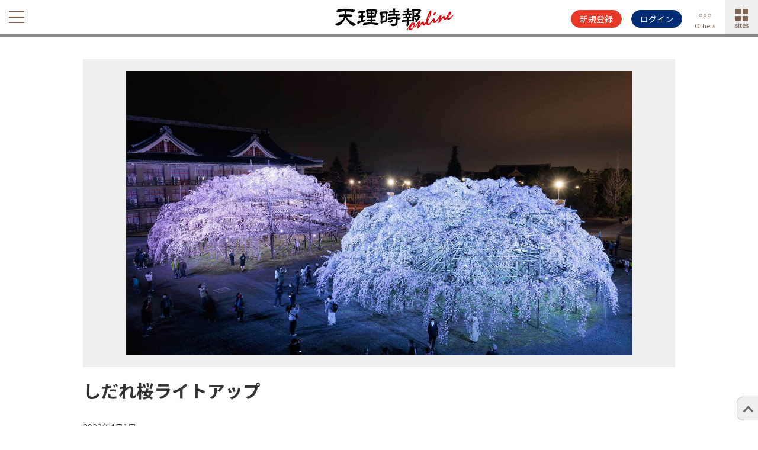

--- FILE ---
content_type: text/html; charset=UTF-8
request_url: https://jiho.doyusha.jp/photos/25030/
body_size: 15056
content:
<!DOCTYPE html>
<html lang="ja">
<head>
    <meta charset="utf-8">
    <meta name="viewport" content="width=device-width, initial-scale=1, minimum-scale=1">
    <!-- httpsでの読み込みを強制 -->
    <meta http-equiv="Content-Security-Policy" content="upgrade-insecure-requests">

    <!-- CSS -->
    <link rel="stylesheet" href="https://jiho.doyusha.jp/wp-content/themes/jiho/fontello/css/fontello.css?time=1694152284">
	<link rel="stylesheet" href="https://jiho.doyusha.jp/wp-content/themes/jiho/fontello/css/animation.css?time=1694152284">

	<link rel="stylesheet" href="https://jiho.doyusha.jp/wp-content/themes/jiho/style.css?time=1767666688">
            <link rel="stylesheet" href="https://jiho.doyusha.jp/wp-content/themes/jiho/photo/css/style.css?time=1734409236">
    	<link rel="preconnect" href="https://fonts.googleapis.com">
	<link rel="preconnect" href="https://fonts.gstatic.com" crossorigin>
	<link href="https://fonts.googleapis.com/css2?family=Noto+Sans+JP:wght@100;300;400;500;700&display=swap" rel="stylesheet">

        <!-- jQuery -->
    <script src="https://cdnjs.cloudflare.com/ajax/libs/jquery/3.0.0-rc1/jquery.min.js" integrity="sha512-QhwvW6g5AjyZCzcOat0ge0VBqcXpzMD8JbhzwnNRkEf9Yj/PhGLX6qHPbK9ZJkEhsA9MLRnhVoaSGMG+0JaDbA==" crossorigin="anonymous" referrerpolicy="no-referrer"></script>

    <!-- slick -->
    <link rel="stylesheet" href="https://cdnjs.cloudflare.com/ajax/libs/slick-carousel/1.8.1/slick.css" integrity="sha512-wR4oNhLBHf7smjy0K4oqzdWumd+r5/+6QO/vDda76MW5iug4PT7v86FoEkySIJft3XA0Ae6axhIvHrqwm793Nw==" crossorigin="anonymous" />
    <script src="https://cdnjs.cloudflare.com/ajax/libs/slick-carousel/1.8.1/slick.min.js" integrity="sha512-XtmMtDEcNz2j7ekrtHvOVR4iwwaD6o/FUJe6+Zq+HgcCsk3kj4uSQQR8weQ2QVj1o0Pk6PwYLohm206ZzNfubg==" crossorigin="anonymous"></script>
    <!-- <link rel="stylesheet" href="https://jiho.doyusha.jp/wp-content/themes/jiho/css/slick.css" /> -->
    <!-- swiper -->
	<!-- <link rel="stylesheet" href="https://cdnjs.cloudflare.com/ajax/libs/Swiper/4.4.6/css/swiper.min.css" />
    <script src="https://cdnjs.cloudflare.com/ajax/libs/Swiper/4.4.6/js/swiper.min.js"></script> -->
    <link rel="stylesheet" href="https://cdnjs.cloudflare.com/ajax/libs/Swiper/10.0.3/swiper-bundle.min.css" integrity="sha512-pYezoimTigQT9m8hlAO6Q3YO5Z0ddaGDCscTVWKz4663e3ICO2OmqcJILxnejiDfTOCtZz62RE0W0CYzn1kU1w==" crossorigin="anonymous" referrerpolicy="no-referrer" />
    <script src="https://cdnjs.cloudflare.com/ajax/libs/Swiper/10.0.3/swiper-bundle.min.js" integrity="sha512-QffynxUqAt8YnO9jTkUP2yb1ijdpwTVmoPhH5x6l8A+Fkzff56Sc3sTstA7hSxQUOhgtm6MMz4uD92w9tDS+TA==" crossorigin="anonymous" referrerpolicy="no-referrer"></script>
    <!-- <link rel="stylesheet" href="https://jiho.doyusha.jp/wp-content/themes/jiho/css/swiper.min.css" />
	<script src="https://jiho.doyusha.jp/wp-content/themes/jiho/js/swiper.min.js"></script> -->

    <!-- howto_message -->
    <link rel="stylesheet" href="https://jiho.doyusha.jp/wp-content/themes/jiho/howto_message.css?time=1745289428" />
    <script src="https://jiho.doyusha.jp/wp-content/themes/jiho/howto_message.js?time=1756645432"></script>
        <script>
        var howtoAjaxUrl = "https://jiho.doyusha.jp/wp-admin/admin-ajax.php";
        var howto = {};
        var strNow = null;

        if(localStorage.howto){
            howto = JSON.parse(localStorage.howto);
        }

        function echoMessage(key){
            var msg = messages[key];
            var elem = document.querySelector(msg.elem);
            strNow = new Date(new Date().toLocaleString({ timeZone: 'Asia/Tokyo' })).getTime() / 1000;

            if(strNow < howto[key] + 86400 * msg.days){// +30days
                return false;
            }

            elem.insertAdjacentHTML(msg.position,msg.html);
        }

        function closeMessage(key){
            var elem = document.querySelector('#' + key);
            elem.remove();

                            howto[key] = new Date(new Date().toLocaleString({ timeZone: 'Asia/Tokyo' })).getTime() / 1000;
                save_localStorage(howto);
                    }

        function save_localStorage(data){
            localStorage.howto = JSON.stringify(data);
        }

        $(window).on('load',function(){
                    });
    </script>

    <meta property="og:type" content="article" />
    <meta property="og:title" content="しだれ桜ライトアップ | 天理時報オンライン" />
    <meta property="og:url" content="https://jiho.doyusha.jp/photos/25030/" />
    <meta property="og:site_name" content="天理時報オンライン" />
    <meta property="og:image" content="https://jiho.doyusha.jp/wp-content/uploads/2022/11/1-20220328-NA-0431.jpg" />
    <meta property="og:image:secure_url" content="https://jiho.doyusha.jp/wp-content/uploads/2022/11/1-20220328-NA-0431.jpg" />
    <meta property="twitter:card" content="summary" />
    <meta property="twitter:title" content="しだれ桜ライトアップ | 天理時報オンライン" />
    <meta property="twitter:site" content="天理時報オンライン" />
    <meta property="twitter:image" content="https://jiho.doyusha.jp/wp-content/uploads/2022/11/1-20220328-NA-0431.jpg" />
    <link rel="canonical" href="https://jiho.doyusha.jp/photos/25030/">
<meta name="description" content=" " />
<title>しだれ桜ライトアップ | 天理時報オンライン</title>

<!-- Google Tag Manager -->
<script>(function(w,d,s,l,i){w[l]=w[l]||[];w[l].push({'gtm.start':
new Date().getTime(),event:'gtm.js'});var f=d.getElementsByTagName(s)[0],
j=d.createElement(s),dl=l!='dataLayer'?'&l='+l:'';j.async=true;j.src=
'https://www.googletagmanager.com/gtm.js?id='+i+dl;f.parentNode.insertBefore(j,f);
})(window,document,'script','dataLayer','GTM-TXRV9GDT');</script>
<!-- End Google Tag Manager -->
<!-- Google Tag Manager (noscript) -->
<noscript><iframe src="https://www.googletagmanager.com/ns.html?id=GTM-TXRV9GDT"
height="0" width="0" style="display:none;visibility:hidden"></iframe></noscript>
<!-- End Google Tag Manager (noscript) -->

<!-- Google tag (gtag.js) -->
<script async src="https://www.googletagmanager.com/gtag/js?id=G-MVCJYQWX6C"></script>
<script>
    window.dataLayer = window.dataLayer || [];
    function gtag(){dataLayer.push(arguments);}
    gtag('set', 'user_properties', {
        'membership': 'general'});

    gtag('js', new Date());

    gtag('config', 'G-MVCJYQWX6C',{
        'content_group1': '写真',
                'content_group2': '月別スライドショー',
            });
</script>

        
	  <meta name='robots' content='max-image-preview:large' />
<script type="text/javascript" id="wpp-js" src="https://jiho.doyusha.jp/wp-content/plugins/wordpress-popular-posts/assets/js/wpp.min.js?ver=7.3.6" data-sampling="0" data-sampling-rate="100" data-api-url="https://jiho.doyusha.jp/wp-json/wordpress-popular-posts" data-post-id="25030" data-token="2bdc28f473" data-lang="0" data-debug="0"></script>
<link rel="alternate" title="oEmbed (JSON)" type="application/json+oembed" href="https://jiho.doyusha.jp/wp-json/oembed/1.0/embed?url=https%3A%2F%2Fjiho.doyusha.jp%2Fphotos%2F25030%2F" />
<link rel="alternate" title="oEmbed (XML)" type="text/xml+oembed" href="https://jiho.doyusha.jp/wp-json/oembed/1.0/embed?url=https%3A%2F%2Fjiho.doyusha.jp%2Fphotos%2F25030%2F&#038;format=xml" />
<style id='wp-img-auto-sizes-contain-inline-css' type='text/css'>
img:is([sizes=auto i],[sizes^="auto," i]){contain-intrinsic-size:3000px 1500px}
/*# sourceURL=wp-img-auto-sizes-contain-inline-css */
</style>
<link rel='stylesheet' id='dashicons-css' href='https://jiho.doyusha.jp/wp-includes/css/dashicons.min.css?ver=6.9' type='text/css' media='all' />
<link rel='stylesheet' id='theme-my-login-css' href='https://jiho.doyusha.jp/wp-content/plugins/theme-my-login/theme-my-login.css?ver=6.4.10' type='text/css' media='all' />
<style id='wp-block-library-inline-css' type='text/css'>
:root{--wp-block-synced-color:#7a00df;--wp-block-synced-color--rgb:122,0,223;--wp-bound-block-color:var(--wp-block-synced-color);--wp-editor-canvas-background:#ddd;--wp-admin-theme-color:#007cba;--wp-admin-theme-color--rgb:0,124,186;--wp-admin-theme-color-darker-10:#006ba1;--wp-admin-theme-color-darker-10--rgb:0,107,160.5;--wp-admin-theme-color-darker-20:#005a87;--wp-admin-theme-color-darker-20--rgb:0,90,135;--wp-admin-border-width-focus:2px}@media (min-resolution:192dpi){:root{--wp-admin-border-width-focus:1.5px}}.wp-element-button{cursor:pointer}:root .has-very-light-gray-background-color{background-color:#eee}:root .has-very-dark-gray-background-color{background-color:#313131}:root .has-very-light-gray-color{color:#eee}:root .has-very-dark-gray-color{color:#313131}:root .has-vivid-green-cyan-to-vivid-cyan-blue-gradient-background{background:linear-gradient(135deg,#00d084,#0693e3)}:root .has-purple-crush-gradient-background{background:linear-gradient(135deg,#34e2e4,#4721fb 50%,#ab1dfe)}:root .has-hazy-dawn-gradient-background{background:linear-gradient(135deg,#faaca8,#dad0ec)}:root .has-subdued-olive-gradient-background{background:linear-gradient(135deg,#fafae1,#67a671)}:root .has-atomic-cream-gradient-background{background:linear-gradient(135deg,#fdd79a,#004a59)}:root .has-nightshade-gradient-background{background:linear-gradient(135deg,#330968,#31cdcf)}:root .has-midnight-gradient-background{background:linear-gradient(135deg,#020381,#2874fc)}:root{--wp--preset--font-size--normal:16px;--wp--preset--font-size--huge:42px}.has-regular-font-size{font-size:1em}.has-larger-font-size{font-size:2.625em}.has-normal-font-size{font-size:var(--wp--preset--font-size--normal)}.has-huge-font-size{font-size:var(--wp--preset--font-size--huge)}.has-text-align-center{text-align:center}.has-text-align-left{text-align:left}.has-text-align-right{text-align:right}.has-fit-text{white-space:nowrap!important}#end-resizable-editor-section{display:none}.aligncenter{clear:both}.items-justified-left{justify-content:flex-start}.items-justified-center{justify-content:center}.items-justified-right{justify-content:flex-end}.items-justified-space-between{justify-content:space-between}.screen-reader-text{border:0;clip-path:inset(50%);height:1px;margin:-1px;overflow:hidden;padding:0;position:absolute;width:1px;word-wrap:normal!important}.screen-reader-text:focus{background-color:#ddd;clip-path:none;color:#444;display:block;font-size:1em;height:auto;left:5px;line-height:normal;padding:15px 23px 14px;text-decoration:none;top:5px;width:auto;z-index:100000}html :where(.has-border-color){border-style:solid}html :where([style*=border-top-color]){border-top-style:solid}html :where([style*=border-right-color]){border-right-style:solid}html :where([style*=border-bottom-color]){border-bottom-style:solid}html :where([style*=border-left-color]){border-left-style:solid}html :where([style*=border-width]){border-style:solid}html :where([style*=border-top-width]){border-top-style:solid}html :where([style*=border-right-width]){border-right-style:solid}html :where([style*=border-bottom-width]){border-bottom-style:solid}html :where([style*=border-left-width]){border-left-style:solid}html :where(img[class*=wp-image-]){height:auto;max-width:100%}:where(figure){margin:0 0 1em}html :where(.is-position-sticky){--wp-admin--admin-bar--position-offset:var(--wp-admin--admin-bar--height,0px)}@media screen and (max-width:600px){html :where(.is-position-sticky){--wp-admin--admin-bar--position-offset:0px}}

/*# sourceURL=wp-block-library-inline-css */
</style><style id='wp-block-paragraph-inline-css' type='text/css'>
.is-small-text{font-size:.875em}.is-regular-text{font-size:1em}.is-large-text{font-size:2.25em}.is-larger-text{font-size:3em}.has-drop-cap:not(:focus):first-letter{float:left;font-size:8.4em;font-style:normal;font-weight:100;line-height:.68;margin:.05em .1em 0 0;text-transform:uppercase}body.rtl .has-drop-cap:not(:focus):first-letter{float:none;margin-left:.1em}p.has-drop-cap.has-background{overflow:hidden}:root :where(p.has-background){padding:1.25em 2.375em}:where(p.has-text-color:not(.has-link-color)) a{color:inherit}p.has-text-align-left[style*="writing-mode:vertical-lr"],p.has-text-align-right[style*="writing-mode:vertical-rl"]{rotate:180deg}
/*# sourceURL=https://jiho.doyusha.jp/wp-includes/blocks/paragraph/style.min.css */
</style>
<style id='global-styles-inline-css' type='text/css'>
:root{--wp--preset--aspect-ratio--square: 1;--wp--preset--aspect-ratio--4-3: 4/3;--wp--preset--aspect-ratio--3-4: 3/4;--wp--preset--aspect-ratio--3-2: 3/2;--wp--preset--aspect-ratio--2-3: 2/3;--wp--preset--aspect-ratio--16-9: 16/9;--wp--preset--aspect-ratio--9-16: 9/16;--wp--preset--color--black: #000000;--wp--preset--color--cyan-bluish-gray: #abb8c3;--wp--preset--color--white: #ffffff;--wp--preset--color--pale-pink: #f78da7;--wp--preset--color--vivid-red: #cf2e2e;--wp--preset--color--luminous-vivid-orange: #ff6900;--wp--preset--color--luminous-vivid-amber: #fcb900;--wp--preset--color--light-green-cyan: #7bdcb5;--wp--preset--color--vivid-green-cyan: #00d084;--wp--preset--color--pale-cyan-blue: #8ed1fc;--wp--preset--color--vivid-cyan-blue: #0693e3;--wp--preset--color--vivid-purple: #9b51e0;--wp--preset--gradient--vivid-cyan-blue-to-vivid-purple: linear-gradient(135deg,rgb(6,147,227) 0%,rgb(155,81,224) 100%);--wp--preset--gradient--light-green-cyan-to-vivid-green-cyan: linear-gradient(135deg,rgb(122,220,180) 0%,rgb(0,208,130) 100%);--wp--preset--gradient--luminous-vivid-amber-to-luminous-vivid-orange: linear-gradient(135deg,rgb(252,185,0) 0%,rgb(255,105,0) 100%);--wp--preset--gradient--luminous-vivid-orange-to-vivid-red: linear-gradient(135deg,rgb(255,105,0) 0%,rgb(207,46,46) 100%);--wp--preset--gradient--very-light-gray-to-cyan-bluish-gray: linear-gradient(135deg,rgb(238,238,238) 0%,rgb(169,184,195) 100%);--wp--preset--gradient--cool-to-warm-spectrum: linear-gradient(135deg,rgb(74,234,220) 0%,rgb(151,120,209) 20%,rgb(207,42,186) 40%,rgb(238,44,130) 60%,rgb(251,105,98) 80%,rgb(254,248,76) 100%);--wp--preset--gradient--blush-light-purple: linear-gradient(135deg,rgb(255,206,236) 0%,rgb(152,150,240) 100%);--wp--preset--gradient--blush-bordeaux: linear-gradient(135deg,rgb(254,205,165) 0%,rgb(254,45,45) 50%,rgb(107,0,62) 100%);--wp--preset--gradient--luminous-dusk: linear-gradient(135deg,rgb(255,203,112) 0%,rgb(199,81,192) 50%,rgb(65,88,208) 100%);--wp--preset--gradient--pale-ocean: linear-gradient(135deg,rgb(255,245,203) 0%,rgb(182,227,212) 50%,rgb(51,167,181) 100%);--wp--preset--gradient--electric-grass: linear-gradient(135deg,rgb(202,248,128) 0%,rgb(113,206,126) 100%);--wp--preset--gradient--midnight: linear-gradient(135deg,rgb(2,3,129) 0%,rgb(40,116,252) 100%);--wp--preset--font-size--small: 13px;--wp--preset--font-size--medium: 20px;--wp--preset--font-size--large: 36px;--wp--preset--font-size--x-large: 42px;--wp--preset--spacing--20: 0.44rem;--wp--preset--spacing--30: 0.67rem;--wp--preset--spacing--40: 1rem;--wp--preset--spacing--50: 1.5rem;--wp--preset--spacing--60: 2.25rem;--wp--preset--spacing--70: 3.38rem;--wp--preset--spacing--80: 5.06rem;--wp--preset--shadow--natural: 6px 6px 9px rgba(0, 0, 0, 0.2);--wp--preset--shadow--deep: 12px 12px 50px rgba(0, 0, 0, 0.4);--wp--preset--shadow--sharp: 6px 6px 0px rgba(0, 0, 0, 0.2);--wp--preset--shadow--outlined: 6px 6px 0px -3px rgb(255, 255, 255), 6px 6px rgb(0, 0, 0);--wp--preset--shadow--crisp: 6px 6px 0px rgb(0, 0, 0);}:where(.is-layout-flex){gap: 0.5em;}:where(.is-layout-grid){gap: 0.5em;}body .is-layout-flex{display: flex;}.is-layout-flex{flex-wrap: wrap;align-items: center;}.is-layout-flex > :is(*, div){margin: 0;}body .is-layout-grid{display: grid;}.is-layout-grid > :is(*, div){margin: 0;}:where(.wp-block-columns.is-layout-flex){gap: 2em;}:where(.wp-block-columns.is-layout-grid){gap: 2em;}:where(.wp-block-post-template.is-layout-flex){gap: 1.25em;}:where(.wp-block-post-template.is-layout-grid){gap: 1.25em;}.has-black-color{color: var(--wp--preset--color--black) !important;}.has-cyan-bluish-gray-color{color: var(--wp--preset--color--cyan-bluish-gray) !important;}.has-white-color{color: var(--wp--preset--color--white) !important;}.has-pale-pink-color{color: var(--wp--preset--color--pale-pink) !important;}.has-vivid-red-color{color: var(--wp--preset--color--vivid-red) !important;}.has-luminous-vivid-orange-color{color: var(--wp--preset--color--luminous-vivid-orange) !important;}.has-luminous-vivid-amber-color{color: var(--wp--preset--color--luminous-vivid-amber) !important;}.has-light-green-cyan-color{color: var(--wp--preset--color--light-green-cyan) !important;}.has-vivid-green-cyan-color{color: var(--wp--preset--color--vivid-green-cyan) !important;}.has-pale-cyan-blue-color{color: var(--wp--preset--color--pale-cyan-blue) !important;}.has-vivid-cyan-blue-color{color: var(--wp--preset--color--vivid-cyan-blue) !important;}.has-vivid-purple-color{color: var(--wp--preset--color--vivid-purple) !important;}.has-black-background-color{background-color: var(--wp--preset--color--black) !important;}.has-cyan-bluish-gray-background-color{background-color: var(--wp--preset--color--cyan-bluish-gray) !important;}.has-white-background-color{background-color: var(--wp--preset--color--white) !important;}.has-pale-pink-background-color{background-color: var(--wp--preset--color--pale-pink) !important;}.has-vivid-red-background-color{background-color: var(--wp--preset--color--vivid-red) !important;}.has-luminous-vivid-orange-background-color{background-color: var(--wp--preset--color--luminous-vivid-orange) !important;}.has-luminous-vivid-amber-background-color{background-color: var(--wp--preset--color--luminous-vivid-amber) !important;}.has-light-green-cyan-background-color{background-color: var(--wp--preset--color--light-green-cyan) !important;}.has-vivid-green-cyan-background-color{background-color: var(--wp--preset--color--vivid-green-cyan) !important;}.has-pale-cyan-blue-background-color{background-color: var(--wp--preset--color--pale-cyan-blue) !important;}.has-vivid-cyan-blue-background-color{background-color: var(--wp--preset--color--vivid-cyan-blue) !important;}.has-vivid-purple-background-color{background-color: var(--wp--preset--color--vivid-purple) !important;}.has-black-border-color{border-color: var(--wp--preset--color--black) !important;}.has-cyan-bluish-gray-border-color{border-color: var(--wp--preset--color--cyan-bluish-gray) !important;}.has-white-border-color{border-color: var(--wp--preset--color--white) !important;}.has-pale-pink-border-color{border-color: var(--wp--preset--color--pale-pink) !important;}.has-vivid-red-border-color{border-color: var(--wp--preset--color--vivid-red) !important;}.has-luminous-vivid-orange-border-color{border-color: var(--wp--preset--color--luminous-vivid-orange) !important;}.has-luminous-vivid-amber-border-color{border-color: var(--wp--preset--color--luminous-vivid-amber) !important;}.has-light-green-cyan-border-color{border-color: var(--wp--preset--color--light-green-cyan) !important;}.has-vivid-green-cyan-border-color{border-color: var(--wp--preset--color--vivid-green-cyan) !important;}.has-pale-cyan-blue-border-color{border-color: var(--wp--preset--color--pale-cyan-blue) !important;}.has-vivid-cyan-blue-border-color{border-color: var(--wp--preset--color--vivid-cyan-blue) !important;}.has-vivid-purple-border-color{border-color: var(--wp--preset--color--vivid-purple) !important;}.has-vivid-cyan-blue-to-vivid-purple-gradient-background{background: var(--wp--preset--gradient--vivid-cyan-blue-to-vivid-purple) !important;}.has-light-green-cyan-to-vivid-green-cyan-gradient-background{background: var(--wp--preset--gradient--light-green-cyan-to-vivid-green-cyan) !important;}.has-luminous-vivid-amber-to-luminous-vivid-orange-gradient-background{background: var(--wp--preset--gradient--luminous-vivid-amber-to-luminous-vivid-orange) !important;}.has-luminous-vivid-orange-to-vivid-red-gradient-background{background: var(--wp--preset--gradient--luminous-vivid-orange-to-vivid-red) !important;}.has-very-light-gray-to-cyan-bluish-gray-gradient-background{background: var(--wp--preset--gradient--very-light-gray-to-cyan-bluish-gray) !important;}.has-cool-to-warm-spectrum-gradient-background{background: var(--wp--preset--gradient--cool-to-warm-spectrum) !important;}.has-blush-light-purple-gradient-background{background: var(--wp--preset--gradient--blush-light-purple) !important;}.has-blush-bordeaux-gradient-background{background: var(--wp--preset--gradient--blush-bordeaux) !important;}.has-luminous-dusk-gradient-background{background: var(--wp--preset--gradient--luminous-dusk) !important;}.has-pale-ocean-gradient-background{background: var(--wp--preset--gradient--pale-ocean) !important;}.has-electric-grass-gradient-background{background: var(--wp--preset--gradient--electric-grass) !important;}.has-midnight-gradient-background{background: var(--wp--preset--gradient--midnight) !important;}.has-small-font-size{font-size: var(--wp--preset--font-size--small) !important;}.has-medium-font-size{font-size: var(--wp--preset--font-size--medium) !important;}.has-large-font-size{font-size: var(--wp--preset--font-size--large) !important;}.has-x-large-font-size{font-size: var(--wp--preset--font-size--x-large) !important;}
/*# sourceURL=global-styles-inline-css */
</style>

<style id='classic-theme-styles-inline-css' type='text/css'>
/*! This file is auto-generated */
.wp-block-button__link{color:#fff;background-color:#32373c;border-radius:9999px;box-shadow:none;text-decoration:none;padding:calc(.667em + 2px) calc(1.333em + 2px);font-size:1.125em}.wp-block-file__button{background:#32373c;color:#fff;text-decoration:none}
/*# sourceURL=/wp-includes/css/classic-themes.min.css */
</style>
<link rel='stylesheet' id='xs-front-style-css' href='https://jiho.doyusha.jp/wp-content/plugins/wp-social/assets/css/frontend.css?ver=3.1.2' type='text/css' media='all' />
<link rel='stylesheet' id='xs_login_font_login_css-css' href='https://jiho.doyusha.jp/wp-content/plugins/wp-social/assets/css/font-icon.css?ver=3.1.2' type='text/css' media='all' />
<link rel='stylesheet' id='wordpress-popular-posts-css-css' href='https://jiho.doyusha.jp/wp-content/plugins/wordpress-popular-posts/assets/css/wpp.css?ver=7.3.6' type='text/css' media='all' />
<link rel='stylesheet' id='wp-lightbox-2.min.css-css' href='https://jiho.doyusha.jp/wp-content/plugins/wp-lightbox-2/styles/lightbox.min.css?ver=1.3.4' type='text/css' media='all' />
<link rel='stylesheet' id='wp-pagenavi-css' href='https://jiho.doyusha.jp/wp-content/plugins/wp-pagenavi/pagenavi-css.css?ver=2.70' type='text/css' media='all' />
<script type="text/javascript" src="https://jiho.doyusha.jp/wp-includes/js/jquery/jquery.min.js?ver=3.7.1" id="jquery-core-js"></script>
<script type="text/javascript" src="https://jiho.doyusha.jp/wp-includes/js/jquery/jquery-migrate.min.js?ver=3.4.1" id="jquery-migrate-js"></script>
<script type="text/javascript" id="xs_front_main_js-js-extra">
/* <![CDATA[ */
var rest_config = {"rest_url":"https://jiho.doyusha.jp/wp-json/","nonce":"2bdc28f473","insta_enabled":""};
//# sourceURL=xs_front_main_js-js-extra
/* ]]> */
</script>
<script type="text/javascript" src="https://jiho.doyusha.jp/wp-content/plugins/wp-social/assets/js/front-main.js?ver=3.1.2" id="xs_front_main_js-js"></script>
<script type="text/javascript" src="https://www.google.com/recaptcha/api.js?hl=ja&amp;ver=6.9" id="recaptcha-js"></script>
<script type="text/javascript" src="https://jiho.doyusha.jp/wp-content/plugins/theme-my-login/modules/themed-profiles/themed-profiles.js?ver=6.9" id="tml-themed-profiles-js"></script>
<script type="text/javascript" id="xs_social_custom-js-extra">
/* <![CDATA[ */
var rest_api_conf = {"siteurl":"https://jiho.doyusha.jp","nonce":"2bdc28f473","root":"https://jiho.doyusha.jp/wp-json/"};
var wsluFrontObj = {"resturl":"https://jiho.doyusha.jp/wp-json/","rest_nonce":"2bdc28f473"};
//# sourceURL=xs_social_custom-js-extra
/* ]]> */
</script>
<script type="text/javascript" src="https://jiho.doyusha.jp/wp-content/plugins/wp-social/assets/js/social-front.js?ver=6.9" id="xs_social_custom-js"></script>
<script type="text/javascript" id="favorites-js-extra">
/* <![CDATA[ */
var favorites_data = {"ajaxurl":"https://jiho.doyusha.jp/wp-admin/admin-ajax.php","nonce":"e826f3500d","favorite":"\u003Ci class=\"icon icon-bookmark-empty\"\u003E\u003C/i\u003E","favorited":"\u003Ci class=\"icon icon-bookmark\"\u003E\u003C/i\u003E","includecount":"","indicate_loading":"","loading_text":"Loading","loading_image":"","loading_image_active":"","loading_image_preload":"","cache_enabled":"1","button_options":{"button_type":"custom","custom_colors":false,"box_shadow":false,"include_count":false,"default":{"background_default":false,"border_default":false,"text_default":false,"icon_default":false,"count_default":false},"active":{"background_active":false,"border_active":false,"text_active":false,"icon_active":false,"count_active":false}},"authentication_modal_content":"\u003Cp\u003E\u304a\u6c17\u306b\u5165\u308a\u3092\u8ffd\u52a0\u3059\u308b\u306b\u306f\u30ed\u30b0\u30a4\u30f3\u3057\u3066\u304f\u3060\u3055\u3044\u3002\u003C/p\u003E\u003Cp\u003E\u003Ca href=\"#\" data-favorites-modal-close\u003E\u3053\u306e\u901a\u77e5\u3092\u975e\u8868\u793a\u306b\u3059\u308b\u003C/a\u003E\u003C/p\u003E","authentication_redirect":"","dev_mode":"","logged_in":"","user_id":"0","authentication_redirect_url":"https://jiho.doyusha.jp/login/"};
//# sourceURL=favorites-js-extra
/* ]]> */
</script>
<script type="text/javascript" src="https://jiho.doyusha.jp/wp-content/plugins/favorites/assets/js/favorites.min.js?ver=2.3.6" id="favorites-js"></script>
            <style id="wpp-loading-animation-styles">@-webkit-keyframes bgslide{from{background-position-x:0}to{background-position-x:-200%}}@keyframes bgslide{from{background-position-x:0}to{background-position-x:-200%}}.wpp-widget-block-placeholder,.wpp-shortcode-placeholder{margin:0 auto;width:60px;height:3px;background:#dd3737;background:linear-gradient(90deg,#dd3737 0%,#571313 10%,#dd3737 100%);background-size:200% auto;border-radius:3px;-webkit-animation:bgslide 1s infinite linear;animation:bgslide 1s infinite linear}</style>
            <script async src="https://pagead2.googlesyndication.com/pagead/js/adsbygoogle.js?client=ca-pub-5160056382504209" crossorigin="anonymous"></script><link rel="icon" href="https://jiho.doyusha.jp/wp-content/uploads/2022/06/cropped-道友社社章-32x32.png" sizes="32x32" />
<link rel="icon" href="https://jiho.doyusha.jp/wp-content/uploads/2022/06/cropped-道友社社章-192x192.png" sizes="192x192" />
<link rel="apple-touch-icon" href="https://jiho.doyusha.jp/wp-content/uploads/2022/06/cropped-道友社社章-180x180.png" />
<meta name="msapplication-TileImage" content="https://jiho.doyusha.jp/wp-content/uploads/2022/06/cropped-道友社社章-270x270.png" />
<!-- ## NXS/OG ## --><!-- ## NXSOGTAGS ## --><!-- ## NXS/OG ## -->
</head>
<body class="photo single ">
    <div id="fb-root"></div>
    <script async defer crossorigin="anonymous" src="https://connect.facebook.net/ja_JP/sdk.js#xfbml=1&version=v8.0&autoLogAppEvents=1" nonce="5gOCawL7"></script>

    <header class="header">
        <div class="container container--header">
            <h1 class="header__title"><a href="https://jiho.doyusha.jp/"><img src="https://jiho.doyusha.jp/wp-content/themes/jiho/img/logo.svg" alt="天理時報オンライン"></a></h1>
                        <button class="toggleSideMenu" onclick="$('body').toggleClass('is-toggle-sidemenu')" aria-label="メニューを開閉">
            	<span></span>
            	<span></span>
            	<span></span>
            </button>
            <input type="checkbox" name="onlineSitesMenu" value="" id="onlineSitesMenu">
<label class="toggleonlineSitesMenu" for="onlineSitesMenu">
    <div class="onlineSitesMenu">
        <span></span>
        <span></span>
        <span></span>
        <span></span>
        <div>sites</div>
    </div>
    <aside class="onlineSites" id="online-sites-menu">
        <ul class="linkItems">
            <li>
                <a href="https://jiho.doyusha.jp">
                    <img src="https://jiho.doyusha.jp/wp-content/themes/jiho/img/icon-home.svg" alt=""><br>
                    <span>Tenrijiho<br>online</span>
                </a>
            </li>
            <li>
                <a href="https://jiho.doyusha.jp/ebook/">
                    <img src="https://jiho.doyusha.jp/wp-content/themes/jiho/img/icon-ebook.svg" alt=""><br>
                    <span>eBook</span>
                </a>
            </li>
            <li>
                <a href="https://jiho.doyusha.jp/photo/">
                    <img src="https://jiho.doyusha.jp/wp-content/themes/jiho/img/icon-photo.svg" alt=""><br>
                    <span>Photo</span>
                </a>
            </li>
            <li>
                <a href="https://jiho.doyusha.jp/journals/">
                    <img src="https://jiho.doyusha.jp/wp-content/themes/jiho/img/icon-journals.svg" alt=""><br>
                    <span>Archive</span>
                </a>
            </li>
            <!-- <li>
                <a href="https://jiho.doyusha.jp/video/">
                    <img src="https://jiho.doyusha.jp/wp-content/themes/jiho/img/icon-video.svg" alt=""><br>
                    <span>video</span>
                </a>
            </li> -->
            <li>
                <a href="https://jiho.doyusha.jp/audio/">
                    <img src="https://jiho.doyusha.jp/wp-content/themes/jiho/img/icon-audio.svg" alt=""><br>
                    <span>Audio</span>
                </a>
            </li>
            <!-- <li>
                <a href="https://jiho.doyusha.jp/mypage/">
                    <img src="https://jiho.doyusha.jp/wp-content/themes/jiho/img/icon-mypage.svg" alt=""><br>
                    <span>MyPage</span>
                </a>
            </li> -->

        </ul>
    </aside>
</label>
        </div>
    </header>

    
    <div class="container container--main">
        <main class="mainColumn  mainColumn--photo ">
            <noscript>
                <div class="container container--noscript">
                    <p class="noscript-message">ブラウザのJavaScriptが無効になっています。<br>当サービスのすべての機能をご利用いただくにはJavaScriptを有効にしてください。<br><a href="https://jiho.doyusha.jp/help/js-on/">JavaScriptを有効にする方法を確認する</a></p>
                </div>
            </noscript>
<div class="container container--flex container--post container--photoSingle">
	<main class="photoPostWrap">
		<article class="postWrap">
							<div class="photoContentWrap">
					<div class="photoContent__image">
						<img width="1600" height="900" src="https://jiho.doyusha.jp/wp-content/uploads/2022/11/1-20220328-NA-0431-1600x900.jpg" class="attachment-xlarge size-xlarge wp-post-image" alt="" decoding="async" fetchpriority="high" srcset="https://jiho.doyusha.jp/wp-content/uploads/2022/11/1-20220328-NA-0431-1600x900.jpg 1600w, https://jiho.doyusha.jp/wp-content/uploads/2022/11/1-20220328-NA-0431-500x281.jpg 500w, https://jiho.doyusha.jp/wp-content/uploads/2022/11/1-20220328-NA-0431-1024x576.jpg 1024w, https://jiho.doyusha.jp/wp-content/uploads/2022/11/1-20220328-NA-0431-768x432.jpg 768w, https://jiho.doyusha.jp/wp-content/uploads/2022/11/1-20220328-NA-0431.jpg 1920w" sizes="(max-width: 1600px) 100vw, 1600px" />					</div>
					<div class="photoContent">
												<h1 class="post-title">しだれ桜ライトアップ</h1>
												<div class="post-meta">
							<div class="post-date">2022年4月1日</div>
													</div>
						<hr class="post-separator">
						<div class="post-utility">
							<aside class="post-share">
								<div class="post-share-bookmark">
									<button class="simplefavorite-button" data-postid="25030" data-siteid="1" data-groupid="1" data-favoritecount="0" style=""><i class="icon icon-bookmark-empty"></i></button>								</div>
																<!-- facebook -->
								<span class="post-share-facebook">
									<a id="share-facebook" href="https://www.facebook.com/sharer.php?src=bm&u=https%3A%2F%2Fjiho.doyusha.jp%2Fphotos%2F25030%2F&t=%E3%81%97%E3%81%A0%E3%82%8C%E6%A1%9C%E3%83%A9%E3%82%A4%E3%83%88%E3%82%A2%E3%83%83%E3%83%97"  onclick="javascript:window.open(this.href, '', 'menubar=no,toolbar=no,resizable=yes,scrollbars=yes,height=300,width=600');return false;"><svg id="icon-facebook" class="snsIcon snsIcon--facebook" x="0" y="0" width="10.2" height="21.4" viewBox="0 0 10.2 21.4" style="enable-background:new 0 0 10.2 21.4;" xml:space="preserve"><path d="M9.6,10.3H6.8v11.1H2.5V10.3H0V6.9h2.5V4.8c0-3,1.2-4.8,4.8-4.8h2.9v3.4H8.3c-1.4,0-1.5,0.5-1.5,1.5v1.9h3.4L9.6,10.3z"/></svg></a>
								</span>
								<!-- x(twitter) -->
								<span class="post-share-x">
									<a id="share-x" href="https://twitter.com/intent/tweet?url=https%3A%2F%2Fjiho.doyusha.jp%2Fphotos%2F25030%2F&text=%E3%81%97%E3%81%A0%E3%82%8C%E6%A1%9C%E3%83%A9%E3%82%A4%E3%83%88%E3%82%A2%E3%83%83%E3%83%97&tw_p=tweetbutton" onclick="javascript:window.open(this.href, '', 'menubar=no,toolbar=no,resizable=yes,scrollbars=yes,height=300,width=600');return false;"><svg id="icon-x" class="snsIcon snsIcon--x" x="0" y="0" width="22.2" height="22.7" viewBox="0 0 22.2 22.7" style="enable-background:new 0 0 22.2 22.7;" xml:space="preserve"><path d="M13.2,9.6L21.4,0h-2l-7.1,8.4L6.6,0.1H0l8.6,12.6L0,22.7h2l7.6-8.8l6,8.8h6.6L13.2,9.6z M10.5,12.7l-0.9-1.3l-7-10h3l5.6,8 l0.9,1.3l7.3,10.5h-3L10.5,12.7z"/></svg></a>
								</span>
								<!-- line -->
								<span class="post-share-line">
									<a href="https://line.me/R/msg/text/?%E3%81%97%E3%81%A0%E3%82%8C%E6%A1%9C%E3%83%A9%E3%82%A4%E3%83%88%E3%82%A2%E3%83%83%E3%83%97%0Ahttps%3A%2F%2Fjiho.doyusha.jp%2Fphotos%2F25030%2F"><svg id="share-line" class="snsIcon snsIcon--line" x="0" y="0" width="24.1" height="22.9" viewBox="0 0 24.1 22.9" style="enable-background:new 0 0 24.1 22.9;" xml:space="preserve"><path d="M24.1,9.8c0-5.4-5.4-9.8-12-9.8S0,4.5,0,9.8c0,4.8,4.3,8.9,10.1,9.6c0.4,0.1,0.9,0.2,1.1,0.6c0.1,0.3,0.1,0.7,0,1.1 c0,0-0.2,0.8-0.2,1c-0.1,0.3-0.2,1.2,1.1,0.7c1.3-0.6,7-4.1,9.4-7l0,0C23.3,14,24.1,12,24.1,9.8z M7.4,13.1H5 c-0.3,0-0.7-0.2-0.7-0.7V7.6c0-0.3,0.2-0.7,0.7-0.7c0.4,0,0.7,0.2,0.7,0.7v4.1h1.7c0.3,0,0.7,0.2,0.7,0.7S7.7,13.1,7.4,13.1z M9.9,12.5c0,0.3-0.2,0.7-0.7,0.7s-0.7-0.3-0.7-0.7V7.7C8.5,7.4,8.7,7,9.2,7c0.3,0,0.7,0.2,0.7,0.7C9.9,7.7,9.9,12.5,9.9,12.5z M15.7,12.5c0,0.2-0.2,0.5-0.4,0.6c-0.1,0-0.2,0-0.2,0c-0.2,0-0.4-0.1-0.5-0.2l-2.5-3.3v3c0,0.3-0.2,0.7-0.7,0.7s-0.7-0.3-0.7-0.7 V7.8c0-0.2,0.2-0.5,0.4-0.6c0.1,0,0.2,0,0.2,0c0.2,0,0.4,0.1,0.5,0.2l2.5,3.3v-3C14.3,7.4,14.5,7,15,7c0.4,0,0.7,0.2,0.7,0.7V12.5 L15.7,12.5z M19.5,9.4c0.3,0,0.7,0.2,0.7,0.7s-0.2,0.7-0.7,0.7h-1.7V12h1.7c0.3,0,0.7,0.2,0.7,0.7c0,0.3-0.2,0.7-0.7,0.7h-2.4 c-0.3,0-0.7-0.2-0.7-0.7v-2.4l0,0l0,0V7.9l0,0c0-0.3,0.2-0.7,0.7-0.7h2.4c0.3,0,0.7,0.2,0.7,0.7c0,0.3-0.2,0.7-0.7,0.7h-1.7v1.2 L19.5,9.4L19.5,9.4z"/></svg></a>
								</span>
							</aside>
						</div>
						<div class="post-container">
							
    <div class="xs_social_share_widget xs_share_url after_content 		main_content  wslu-style-1 wslu-share-box-shaped wslu-fill-colored wslu-none wslu-share-horizontal wslu-theme-font-no wslu-main_content">

		
        <ul>
			        </ul>
    </div> 
						</div>
												<div class="photoContent__download">
							<h3 class="photoContent__heading">ダウンロード</h3>
							<!-- Permitted -->
							<div class="photoContent__download__list">
								<ul>
																		<li>
										<div class="photoContent__download__item">
																							<div class="photoContent__download__item__link" data-fileId="133900">
													<i class="icon icon-lock"></i>
												</div>
																						<div class="photoContent__download__item__text">
												<strong>S</strong>
												1500×1000												<small>※無料会員でダウンロード可</small>											</div>
										</div>
									</li>
																		<li>
										<div class="photoContent__download__item">
																							<div class="photoContent__download__item__link" data-fileId="133901">
													<i class="icon icon-lock"></i>
												</div>
																						<div class="photoContent__download__item__text">
												<strong>M</strong>
												3000×2000												<small>※スタンダードプランでダウンロード可</small>											</div>
										</div>
									</li>
																		<li>
										<div class="photoContent__download__item">
																							<div class="photoContent__download__item__link" data-fileId="133902">
													<i class="icon icon-lock"></i>
												</div>
																						<div class="photoContent__download__item__text">
												<strong>L</strong>
												5000×3333												<small>※プレミアムプランでダウンロード可</small>											</div>
										</div>
									</li>
																	</ul>
								<p>※写真の利用は非商用利用に限ります。</p>
							</div>
							<script>
								let ajaxUrl = "https://jiho.doyusha.jp/wp-admin/admin-ajax.php";

								function fileDownload(fileId) {
									console.log(fileId);
									$.ajax({
										type: 'POST',
										url: ajaxUrl,
								        data: {
											'action' : 'file_download_ajax',
								            'file' : fileId,
											'pid' : 25030,
											'nonce': '29ff830d02'
								        },
								        success: function( response ) {
											let obj = JSON.parse(response);
											let a = document.createElement( 'a' );
											a.href = obj.file.url;
											a.download = obj.file.name;
											a.click();
											gtag('event','file_download',{'click_category':'photo','file_name':obj.file.name,'file_id':fileId,'post_id':25030});
								            console.log( response );
								        }
								    });
}
							</script>
															<div class="limit-announce">
									<p>無料会員になると、画像をダウンロードして利用できます。<br>有料会員は、印刷に使える高画質画像をダウンロードできます。<br>登録済みの方はログインしてください。</p>
									<div class="limit-announce-buttons">
										<a class="button button--register button--large" href="https://jiho.doyusha.jp/register/">新規登録</a>
										<a class="button button--login button--large" href="https://jiho.doyusha.jp/login/">ログイン</a>
									</div>
								</div>
													</div>
											</div>
				</div>
								<aside class="pagenation pagenation--photo">
											<a class="photo-prev" id="photo-prev" href="https://jiho.doyusha.jp/photos/25032/">
														<img src="https://jiho.doyusha.jp/wp-content/uploads/2022/11/2-20220328-NZ-0185-500x281.jpg">
														<p>prev</p>
						</a>
																<a class="photo-next" id="photo-next" href="https://jiho.doyusha.jp/photos/25024/">
														<img src="https://jiho.doyusha.jp/wp-content/uploads/2022/11/6-20220513-NOB4034-500x281.jpg">
														<p>next</p>
						</a>
									</aside>
				<script>
					document.addEventListener('keydown', keydown_event);
					function keydown_event(e) {
						let key = '';
						let linkElem = '';
						switch (e.key) {
							case 'ArrowLeft':
								linkElem = document.getElementById('photo-prev');
								break;
							case 'ArrowRight':
								linkElem = document.getElementById('photo-next');
								break;
						}
						if(linkElem){
							location.href = linkElem.href;
						}
					}
				</script>
									</article>
	</main>
</div>
<div class="photoWrap">
	<div class="photo__items">
				<div class="photo__item photo__item--heading serif">
			<a href="https://jiho.doyusha.jp/photo/slideshow/?ymd=20220401">
				<h3 class="photo_heading">
					<span class="photo_heading__year">2022</span>
					<span class="photo_heading__month">4</span>
					<span class="photo_heading__slash"></span>
					<span class="photo_heading__monthName">April</span>
				</h3>
				<div class="photo_heading_bgImages">
											<img src="https://jiho.doyusha.jp/wp-content/uploads/2022/11/1-20220328-NA-0431-500x281.jpg">
											<img src="https://jiho.doyusha.jp/wp-content/uploads/2022/11/2-20220328-NZ-0185-500x281.jpg">
											<img src="https://jiho.doyusha.jp/wp-content/uploads/2022/11/8-20220413-YNR2519-500x281.jpg">
											<img src="https://jiho.doyusha.jp/wp-content/uploads/2022/11/6-20220407-NOB9261-500x281.jpg">
									</div>
			</a>
		</div>
					<div class="photo__item">
				<a href="https://jiho.doyusha.jp/photos/25030/">
					<div class="photo_image" style="background-image: url(https://jiho.doyusha.jp/wp-content/uploads/2022/11/1-20220328-NA-0431-500x281.jpg);"></div>
				</a>
			</div>
					<div class="photo__item">
				<a href="https://jiho.doyusha.jp/photos/25032/">
					<div class="photo_image" style="background-image: url(https://jiho.doyusha.jp/wp-content/uploads/2022/11/2-20220328-NZ-0185-500x281.jpg);"></div>
				</a>
			</div>
					<div class="photo__item">
				<a href="https://jiho.doyusha.jp/photos/25044/">
					<div class="photo_image" style="background-image: url(https://jiho.doyusha.jp/wp-content/uploads/2022/11/8-20220413-YNR2519-500x281.jpg);"></div>
				</a>
			</div>
					<div class="photo__item">
				<a href="https://jiho.doyusha.jp/photos/25040/">
					<div class="photo_image" style="background-image: url(https://jiho.doyusha.jp/wp-content/uploads/2022/11/6-20220407-NOB9261-500x281.jpg);"></div>
				</a>
			</div>
					<div class="photo__item">
				<a href="https://jiho.doyusha.jp/photos/25036/">
					<div class="photo_image" style="background-image: url(https://jiho.doyusha.jp/wp-content/uploads/2022/11/4-20220413-YNR2320-500x281.jpg);"></div>
				</a>
			</div>
					<div class="photo__item">
				<a href="https://jiho.doyusha.jp/photos/25038/">
					<div class="photo_image" style="background-image: url(https://jiho.doyusha.jp/wp-content/uploads/2022/11/5-20220404-NZ-2696-500x281.jpg);"></div>
				</a>
			</div>
					<div class="photo__item">
				<a href="https://jiho.doyusha.jp/photos/25042/">
					<div class="photo_image" style="background-image: url(https://jiho.doyusha.jp/wp-content/uploads/2022/11/7-20220413-NA-3069-500x281.jpg);"></div>
				</a>
			</div>
					<div class="photo__item">
				<a href="https://jiho.doyusha.jp/photos/25034/">
					<div class="photo_image" style="background-image: url(https://jiho.doyusha.jp/wp-content/uploads/2022/11/3-NOB7239-500x281.jpg);"></div>
				</a>
			</div>
			</div>
</div>


<aside>
	<div class="container container--ads">
		<div class="adsItems">
    <div class="adsbygoogleWrap">
        <!-- トップページ-フッター -->
        <ins class="adsbygoogle" style="display:inline-block;width:300px;height:250px" data-ad-client="ca-pub-5160056382504209" data-ad-slot="1671435044"></ins>
    </div>
    <div class="adsbygoogleWrap">
        <!-- トップページ-フッター -->
        <ins class="adsbygoogle" style="display:inline-block;width:300px;height:250px" data-ad-client="ca-pub-5160056382504209" data-ad-slot="1671435044"></ins>
    </div>
    <div class="adsbygoogleWrap">
        <!-- トップページ-フッター -->
        <ins class="adsbygoogle" style="display:inline-block;width:300px;height:250px" data-ad-client="ca-pub-5160056382504209" data-ad-slot="1671435044"></ins>
    </div>
</div>
<style media="all">
.adsItems {
    display: flex;
    align-items: flex-start;
    justify-content: center;
    margin: 20px 0px;
}

.adsItems .adsbygoogleWrap {
    max-width: calc(33.33% - 40px);
    text-align: center;
    margin: 0 20px;
    position: relative;
}

@media all and (max-width: 820px){
    .adsItems .adsbygoogleWrap {
        max-width: calc(50% - 40px);
    }
    .adsItems .adsbygoogleWrap:nth-child(n+3) {
        display: none;
    }
}
@media all and (max-width: 480px){
    .adsItems .adsbygoogleWrap {
        max-width: 300px;
    }
    .adsItems .adsbygoogleWrap:nth-child(n+2) {
        display: none;
    }
}
</style>
	</div>

	<div class="slideBannerWrap">
    <div class="slideBanner__ads">広告</div>
    <div class="container mb0">
        <div class="slick-container slick-container-banner-column3">
                        <div class="slick-item slick-item-column4 mb0">
                <a href="https://doyusha.net/SHOP/9784807306749.html"  target="_blank"><img width="900" height="273" src="https://jiho.doyusha.jp/wp-content/uploads/2025/10/top_kyotennyumonrs.jpg" class="attachment-middle size-middle" alt="" decoding="async" loading="lazy" srcset="https://jiho.doyusha.jp/wp-content/uploads/2025/10/top_kyotennyumonrs.jpg 900w, https://jiho.doyusha.jp/wp-content/uploads/2025/10/top_kyotennyumonrs-500x152.jpg 500w, https://jiho.doyusha.jp/wp-content/uploads/2025/10/top_kyotennyumonrs-768x233.jpg 768w" sizes="auto, (max-width: 900px) 100vw, 900px" /></a>
            </div>
                        <div class="slick-item slick-item-column4 mb0">
                <a href="https://doyusha.net/SHOP/200010100889.html"  target="_blank"><img width="900" height="273" src="https://jiho.doyusha.jp/wp-content/uploads/2025/05/top_yokosookaeritenri.jpg" class="attachment-middle size-middle" alt="" decoding="async" loading="lazy" srcset="https://jiho.doyusha.jp/wp-content/uploads/2025/05/top_yokosookaeritenri.jpg 900w, https://jiho.doyusha.jp/wp-content/uploads/2025/05/top_yokosookaeritenri-500x152.jpg 500w, https://jiho.doyusha.jp/wp-content/uploads/2025/05/top_yokosookaeritenri-768x233.jpg 768w" sizes="auto, (max-width: 900px) 100vw, 900px" /></a>
            </div>
                        <div class="slick-item slick-item-column4 mb0">
                <a href="https://doyusha.net/SHOP/9784807306701.html"  target="_blank"><img width="900" height="273" src="https://jiho.doyusha.jp/wp-content/uploads/2025/05/top_kokoronihukukaze.jpg" class="attachment-middle size-middle" alt="" decoding="async" loading="lazy" srcset="https://jiho.doyusha.jp/wp-content/uploads/2025/05/top_kokoronihukukaze.jpg 900w, https://jiho.doyusha.jp/wp-content/uploads/2025/05/top_kokoronihukukaze-500x152.jpg 500w, https://jiho.doyusha.jp/wp-content/uploads/2025/05/top_kokoronihukukaze-768x233.jpg 768w" sizes="auto, (max-width: 900px) 100vw, 900px" /></a>
            </div>
                        <div class="slick-item slick-item-column4 mb0">
                <a href="https://doyusha.net/SHOP/9784807306725.html"  target="_blank"><img width="900" height="273" src="https://jiho.doyusha.jp/wp-content/uploads/2025/05/top_shinjinsobyo.jpg" class="attachment-middle size-middle" alt="" decoding="async" loading="lazy" srcset="https://jiho.doyusha.jp/wp-content/uploads/2025/05/top_shinjinsobyo.jpg 900w, https://jiho.doyusha.jp/wp-content/uploads/2025/05/top_shinjinsobyo-500x152.jpg 500w, https://jiho.doyusha.jp/wp-content/uploads/2025/05/top_shinjinsobyo-768x233.jpg 768w" sizes="auto, (max-width: 900px) 100vw, 900px" /></a>
            </div>
                        <div class="slick-item slick-item-column4 mb0">
                <a href="https://doyusha.net/SHOP/9784807306671.html"  target="_blank"><img width="900" height="273" src="https://jiho.doyusha.jp/wp-content/uploads/2024/07/top_hinagatanohuukei.jpg" class="attachment-middle size-middle" alt="ひながたの風景 - 教祖と先人の即席を訪ねて" decoding="async" loading="lazy" srcset="https://jiho.doyusha.jp/wp-content/uploads/2024/07/top_hinagatanohuukei.jpg 900w, https://jiho.doyusha.jp/wp-content/uploads/2024/07/top_hinagatanohuukei-500x152.jpg 500w, https://jiho.doyusha.jp/wp-content/uploads/2024/07/top_hinagatanohuukei-768x233.jpg 768w" sizes="auto, (max-width: 900px) 100vw, 900px" /></a>
            </div>
                        <div class="slick-item slick-item-column4 mb0">
                <a href="https://doyusha.net/SHOP/9784807306732.html"  target="_blank"><img width="900" height="272" src="https://jiho.doyusha.jp/wp-content/uploads/2025/08/top_skitto42.jpg" class="attachment-middle size-middle" alt="" decoding="async" loading="lazy" srcset="https://jiho.doyusha.jp/wp-content/uploads/2025/08/top_skitto42.jpg 900w, https://jiho.doyusha.jp/wp-content/uploads/2025/08/top_skitto42-500x151.jpg 500w, https://jiho.doyusha.jp/wp-content/uploads/2025/08/top_skitto42-768x232.jpg 768w" sizes="auto, (max-width: 900px) 100vw, 900px" /></a>
            </div>
                        <div class="slick-item slick-item-column4 mb0">
                <a href="https://www.tenrikyo.or.jp/yoboku/radio/"  target="_blank"><img width="900" height="273" src="https://jiho.doyusha.jp/wp-content/uploads/2023/05/radio_top.png" class="attachment-middle size-middle" alt="" decoding="async" loading="lazy" srcset="https://jiho.doyusha.jp/wp-content/uploads/2023/05/radio_top.png 900w, https://jiho.doyusha.jp/wp-content/uploads/2023/05/radio_top-500x152.png 500w, https://jiho.doyusha.jp/wp-content/uploads/2023/05/radio_top-768x233.png 768w" sizes="auto, (max-width: 900px) 100vw, 900px" /></a>
            </div>
                        <div class="slick-item slick-item-column4 mb0">
                <a href="https://doyusha.jp/kokoroharebare-program"  target="_blank"><img width="900" height="273" src="https://jiho.doyusha.jp/wp-content/uploads/2024/01/kokoroharebare-program.jpg" class="attachment-middle size-middle" alt="" decoding="async" loading="lazy" srcset="https://jiho.doyusha.jp/wp-content/uploads/2024/01/kokoroharebare-program.jpg 900w, https://jiho.doyusha.jp/wp-content/uploads/2024/01/kokoroharebare-program-500x152.jpg 500w, https://jiho.doyusha.jp/wp-content/uploads/2024/01/kokoroharebare-program-768x233.jpg 768w" sizes="auto, (max-width: 900px) 100vw, 900px" /></a>
            </div>
                    </div>
    </div>
</div>

		<div class="container container--standard">
		<div class="contentsList contentsList--category contentsList--351">
    <h2 class="heading">広告</h2>
    <ul>
                <li>
            <article class="article article--archive article--post article--noImage article--publish">
        <div class="article__text">
        <h2 class="article__title">
            
            <a href="https://jiho.doyusha.jp/199741/" title="「人がたすかるとは？」- ひのきしんスクール">「人がたすかるとは？」- ひのきしんスクール</a>
        </h2>
        <p class="article__description"></p>
        <div class="article__meta"><div class="article__bookmark"><button class="simplefavorite-button" data-postid="199741" data-siteid="1" data-groupid="1" data-favoritecount="0" style=""><i class="icon icon-bookmark-empty"></i></button></div>            <span class="article__date">2026年1月10日</span><a class="article__category article__category--351" href="https://jiho.doyusha.jp/category/ads/">広告</a>        </div>
    </div>
</article>        </li>
                <li>
            <article class="article article--archive article--post article--noImage article--publish">
        <div class="article__text">
        <h2 class="article__title">
            
            <a href="https://jiho.doyusha.jp/199744/" title="みちのとも 立教189年1月号">みちのとも 立教189年1月号</a>
        </h2>
        <p class="article__description"></p>
        <div class="article__meta"><div class="article__bookmark"><button class="simplefavorite-button" data-postid="199744" data-siteid="1" data-groupid="1" data-favoritecount="0" style=""><i class="icon icon-bookmark-empty"></i></button></div>            <span class="article__date">2026年1月10日</span><a class="article__category article__category--351" href="https://jiho.doyusha.jp/category/ads/">広告</a><span class="article__tags"><a class="article__tag article__tag--250" href="https://jiho.doyusha.jp/tag/%e3%81%bf%e3%81%a1%e3%81%ae%e3%81%a8%e3%82%82/">みちのとも</a></span>        </div>
    </div>
</article>        </li>
                <li>
            <article class="article article--archive article--post article--noImage article--publish">
        <div class="article__text">
        <h2 class="article__title">
            
            <a href="https://jiho.doyusha.jp/199747/" title="ようぼく講習会　2026年2月8日（日）">ようぼく講習会　2026年2月8日（日）</a>
        </h2>
        <p class="article__description"></p>
        <div class="article__meta"><div class="article__bookmark"><button class="simplefavorite-button" data-postid="199747" data-siteid="1" data-groupid="1" data-favoritecount="0" style=""><i class="icon icon-bookmark-empty"></i></button></div>            <span class="article__date">2026年1月10日</span><a class="article__category article__category--351" href="https://jiho.doyusha.jp/category/ads/">広告</a><span class="article__tags"><a class="article__tag article__tag--2538" href="https://jiho.doyusha.jp/tag/%e3%82%88%e3%81%86%e3%81%bc%e3%81%8f%e8%ac%9b%e7%bf%92%e4%bc%9a/">ようぼく講習会</a></span>        </div>
    </div>
</article>        </li>
                <li>
            <article class="article article--archive article--post article--noImage article--publish">
        <div class="article__text">
        <h2 class="article__title">
            
            <a href="https://jiho.doyusha.jp/199750/" title="手話通訳ひのきしん者養成講習会　2026年2月・3月">手話通訳ひのきしん者養成講習会　2026年2月・3月</a>
        </h2>
        <p class="article__description"></p>
        <div class="article__meta"><div class="article__bookmark"><button class="simplefavorite-button" data-postid="199750" data-siteid="1" data-groupid="1" data-favoritecount="0" style=""><i class="icon icon-bookmark-empty"></i></button></div>            <span class="article__date">2026年1月10日</span><a class="article__category article__category--351" href="https://jiho.doyusha.jp/category/ads/">広告</a><span class="article__tags"><a class="article__tag article__tag--1691" href="https://jiho.doyusha.jp/tag/%e6%89%8b%e8%a9%b1%e9%80%9a%e8%a8%b3%e3%81%b2%e3%81%ae%e3%81%8d%e3%81%97%e3%82%93%e8%80%85%e9%a4%8a%e6%88%90%e8%ac%9b%e7%bf%92%e4%bc%9a/">手話通訳ひのきしん者養成講習会</a></span>        </div>
    </div>
</article>        </li>
                <li>
            <article class="article article--archive article--post article--noImage article--publish">
        <div class="article__text">
        <h2 class="article__title">
            
            <a href="https://jiho.doyusha.jp/198898/" title="道友社の新刊書 &#8211; 教祖140年祭記念出版　おやのぬくみ">道友社の新刊書 &#8211; 教祖140年祭記念出版　おやのぬくみ</a>
        </h2>
        <p class="article__description"></p>
        <div class="article__meta"><div class="article__bookmark"><button class="simplefavorite-button" data-postid="198898" data-siteid="1" data-groupid="1" data-favoritecount="0" style=""><i class="icon icon-bookmark-empty"></i></button></div>            <span class="article__date">2025年12月13日</span><a class="article__category article__category--351" href="https://jiho.doyusha.jp/category/ads/">広告</a><span class="article__tags"><a class="article__tag article__tag--789" href="https://jiho.doyusha.jp/tag/%e9%81%93%e5%8f%8b%e7%a4%be%e3%81%ae%e6%96%b0%e5%88%8a%e6%9b%b8/">道友社の新刊書</a></span>        </div>
    </div>
</article>        </li>
                <li>
            <article class="article article--archive article--post article--noImage article--publish">
        <div class="article__text">
        <h2 class="article__title">
            
            <a href="https://jiho.doyusha.jp/198863/" title="道友社の本　立教188年 2025年 刊行の本 （下）">道友社の本　立教188年 2025年 刊行の本 （下）</a>
        </h2>
        <p class="article__description"></p>
        <div class="article__meta"><div class="article__bookmark"><button class="simplefavorite-button" data-postid="198863" data-siteid="1" data-groupid="1" data-favoritecount="0" style=""><i class="icon icon-bookmark-empty"></i></button></div>            <span class="article__date">2025年12月13日</span><a class="article__category article__category--351" href="https://jiho.doyusha.jp/category/ads/">広告</a>        </div>
    </div>
</article>        </li>
            </ul>
    <div class="categoryMoreWrap categoryMoreWrap--cat">
        <a class="categoryMore" href="https://jiho.doyusha.jp/category/ads/" title="https://jiho.doyusha.jp/category/ads/一覧を見る">一覧を見る</a>
    </div>
</div>
	</div>
	
</aside>

		</main>				<aside class="sideMenu" id="side-menu">
			<nav class="container container--sideMenu">
				<div class="sideMenu__category">
					<div class="menu-sidemenu_category1-container"><ul id="menu-sidemenu_category1" class="menu"><li id="menu-item-103557" class="menu-item menu-item-type-post_type menu-item-object-page menu-item-home menu-item-103557"><a href="https://jiho.doyusha.jp/">トップ</a></li>
<li id="menu-item-110997" class="menu-item menu-item-type-post_type menu-item-object-page menu-item-110997"><a href="https://jiho.doyusha.jp/about/">このサイトについて</a></li>
<li id="menu-item-110995" class="menu-item menu-item-type-post_type menu-item-object-page menu-item-110995"><a href="https://jiho.doyusha.jp/tenri-ikiiki/">天理いきいき通信</a></li>
<li id="menu-item-21314" class="menu-item menu-item-type-post_type menu-item-object-page menu-item-21314"><a href="https://jiho.doyusha.jp/ebook/">電子書籍</a></li>
<li id="menu-item-138268" class="menu-item menu-item-type-post_type menu-item-object-page menu-item-138268"><a href="https://jiho.doyusha.jp/audio/">音声番組</a></li>
<li id="menu-item-193479" class="menu-item menu-item-type-post_type menu-item-object-page menu-item-193479"><a href="https://jiho.doyusha.jp/audiobook/">オーディオブック</a></li>
<li id="menu-item-24428" class="menu-item menu-item-type-post_type menu-item-object-page menu-item-has-children menu-item-24428"><a href="https://jiho.doyusha.jp/series/">連載</a>
<ul class="sub-menu">
	<li id="menu-item-197562" class="menu-item menu-item-type-taxonomy menu-item-object-category menu-item-197562"><a href="https://jiho.doyusha.jp/category/series/%e3%81%8a%e3%82%84%e3%81%ae%e3%81%ac%e3%81%8f%e3%81%bf/">おやのぬくみ</a></li>
	<li id="menu-item-19108" class="menu-item menu-item-type-taxonomy menu-item-object-category menu-item-19108"><a href="https://jiho.doyusha.jp/category/series/%e9%80%b8%e8%a9%b1%e3%81%ae%e5%ad%a3/">逸話の季</a></li>
	<li id="menu-item-19101" class="menu-item menu-item-type-taxonomy menu-item-object-category menu-item-19101"><a href="https://jiho.doyusha.jp/category/series/%e3%81%8a%e3%82%84%e3%81%ae%e3%81%93%e3%81%a8%e3%81%b0%e3%83%bb%e3%81%8a%e3%82%84%e3%81%ae%e3%81%93%e3%81%93%e3%82%8d/">おやのことば・おやのこころ</a></li>
	<li id="menu-item-19103" class="menu-item menu-item-type-taxonomy menu-item-object-category menu-item-19103"><a href="https://jiho.doyusha.jp/category/series/%e3%82%88%e3%81%86%e3%81%bc%e3%81%8f%e7%99%be%e8%8a%b1/">ようぼく百花</a></li>
	<li id="menu-item-19107" class="menu-item menu-item-type-taxonomy menu-item-object-category menu-item-19107"><a href="https://jiho.doyusha.jp/category/series/%e8%a6%96%e7%82%b9/">視点</a></li>
	<li id="menu-item-133533" class="menu-item menu-item-type-taxonomy menu-item-object-category menu-item-133533"><a href="https://jiho.doyusha.jp/category/series/%e4%ba%ba%e7%94%9f%e7%9b%b8%e8%ab%87/">人生相談</a></li>
	<li id="menu-item-105104" class="menu-item menu-item-type-taxonomy menu-item-object-category menu-item-105104"><a href="https://jiho.doyusha.jp/category/series/%e6%88%90%e4%ba%ba%e3%81%b8%e3%81%ae%e3%83%93%e3%82%b8%e3%83%a7%e3%83%b3/">成人へのビジョン</a></li>
	<li id="menu-item-193500" class="menu-item menu-item-type-taxonomy menu-item-object-post_tag menu-item-193500"><a href="https://jiho.doyusha.jp/tag/%e4%b8%96%e7%9b%b8%e3%81%ae%e5%a5%a5/">世相の奥</a></li>
	<li id="menu-item-193501" class="menu-item menu-item-type-taxonomy menu-item-object-post_tag menu-item-193501"><a href="https://jiho.doyusha.jp/tag/well-being%e3%80%80%e6%97%a5%e3%80%85%e3%81%ae%e6%9a%ae%e3%82%89%e3%81%97%e3%82%92%e5%bd%a9%e3%82%8b/">Well being　日々の暮らしを彩る</a></li>
</ul>
</li>
<li id="menu-item-25909" class="menu-item menu-item-type-post_type menu-item-object-page menu-item-25909"><a href="https://jiho.doyusha.jp/photo/">フォトギャラリー</a></li>
<li id="menu-item-28223" class="menu-item menu-item-type-post_type menu-item-object-page menu-item-28223"><a href="https://jiho.doyusha.jp/journals/">刊行物アーカイブ</a></li>
</ul></div>				</div>
			</nav>
		</aside>
			</div>		<aside class="mobileMenuWrap mobileMenu--photo">
    <nav class="mobileMenu ">
        <ul>
                            <li><a class="button button--register" href="https://jiho.doyusha.jp/register/"><span>新規登録</span></a></li>
                <li><a class="button button--login" href="https://jiho.doyusha.jp/login/"><span>ログイン</span></a></li>
                        <li class="others">
                <input type="checkbox" name="toggleOther" id="toggleOther">
                <label for="toggleOther">
                    <span class="show">
                        <img src="https://jiho.doyusha.jp/wp-content/themes/jiho/img/icon-others.svg" width="25" height="20"><br><span>Others</span>
                    </span>
                    <span class="hide">
                        <img src="https://jiho.doyusha.jp/wp-content/themes/jiho/img/icon-close.svg" width="25" height="20"><br><span>Close</span>
                    </span>
                </label>
                <div class="subMenuWrap">
                    <div class="subMenu">
                        <ul class="menuList">
                            <li><a href="https://jiho.doyusha.jp"><small>天理時報オンライントップへ</small></a></li>
                                                                                                <li><a href="https://jiho.doyusha.jp/search/">検索</a></li>
                                                                <li><a href="https://jiho.doyusha.jp/ebook/">電子書籍</a></li>
                                <li><a href="https://jiho.doyusha.jp/photo/">フォトギャラリー</a></li>
                                <li><a href="https://jiho.doyusha.jp/journals/">定期刊行物アーカイブ</a></li>
                                <!-- <li><a href="https://jiho.doyusha.jp/video/">動画番組</a></li> -->
                                <li><a href="https://jiho.doyusha.jp/audio/">音声番組</a></li>
                                                        <li><a href="https://jiho.doyusha.jp/mypage/">マイページ</a></li>
                                                            <li><a href="https://jiho.doyusha.jp/bookmark/">ブックマーク</a></li>
                                                        <li><a href="https://jiho.doyusha.jp/history/">閲覧履歴</a></li>
                            <li><a href="https://jiho.doyusha.jp/help/">よくある質問</a></li>
                                                    </ul>
                        <ul class="menuList menuList--small">
                            <li><a href="https://jiho.doyusha.jp/about/">このサイトについて</a></li>
                            <li><a href="https://jiho.doyusha.jp/terms-of-service/">利用規約</a></li>
                            <li><a href="https://jiho.doyusha.jp/privacy-policy/">プライバシーポリシー</a></li>
                            <li><a href="https://jiho.doyusha.jp/term/">特定商取引に関する表示</a></li>
                        </ul>
                        <p class="copyright copyright--inMenu">@2026 <a href="https://doyusha.jp/" target="_blank" rel="nofollow">TENRIKYO DOYUSHA</a>.</p>
                                                    <p class="planUpgrade"><a href="https://jiho.doyusha.jp/about/">もっと便利に使う</a></p>
                                            </div>
                </div>
            </li>
        </ul>
    </nav>
</aside>
	<a class="scrollTop" href="#"></a>
	<footer class="footer">
    <div class="container container--footer">
        <ul class="footer__navigation">
            <li><a href="https://jiho.doyusha.jp/about/">このサイトについて</a></li>
            <li><a href="https://jiho.doyusha.jp/terms-of-service/">利用規約</a></li>
            <li><a href="https://jiho.doyusha.jp/privacy-policy/">プライバシーポリシー</a></li>
            <li><a href="https://jiho.doyusha.jp/term/">特定商取引に関する表示</a></li>
        </ul>
        <p class="footer__copyright">©2026 <a href="https://doyusha.jp/" target="_blank" rel="nofollow">TENRIKYO DOYUSHA</a>.</p>
    </div>
</footer>

	<!-- JavaScript -->
	<script>
		$(window).on('resize',function(){
			if(window.innerWidth >= 481){
				$('.slick-container').slick('resize');
			}
		});
		$('.slick-container-video,.slick-container-audio').slick({
			infinite: false,
			slidesToShow: 4,
			slidesToScroll: 4,
			responsive: [
				{
					breakpoint: 821,
					settings: {
						slidesToShow: 3,
						slidesToScroll: 3
					}
				},{
					breakpoint: 641,
					settings: 'unslick'
				}
			]
		});
		$('.slick-container-series').slick({
			dots: true,
			infinite: false,
			slidesToShow: 2,
			slidesToScroll: 2,
			responsive: [
				{
					breakpoint: 641,
					settings: {
						slidesToShow: 1,
						slidesToScroll: 1
					}
				}
			]
		});
		$('.slick-container-seriespage').slick({
			dots: true,
			infinite: true,
			slidesToShow: 3,
			slidesToScroll: 3,
			responsive: [
				{
					breakpoint: 768,
					settings: {
						slidesToShow: 2,
						slidesToScroll: 2
					}
				}
			]
		});
		$('.slick-container-banner-column3').slick({
			dots: true,
			infinite: true,
			slidesToShow: 3,
			slidesToScroll: 3,
			autoplay: true,
			autoplaySpeed: 3000,
			responsive: [
				{
					breakpoint: 821,
					settings: {
						slidesToShow: 2,
						slidesToScroll: 2
					}
				},{
					breakpoint: 481,
					settings: {
						slidesToShow: 1,
						slidesToScroll: 1
					}
				}
			]
		});
		$('.slick-container-banner-column4').slick({
			dots: true,
			infinite: true,
			slidesToShow: 4,
			slidesToScroll: 4,
			autoplay: true,
			autoplaySpeed: 3000,
			responsive: [
				{
					breakpoint: 821,
					settings: {
						slidesToShow: 3,
						slidesToScroll: 3
					}
				},{
					breakpoint: 481,
					settings: {
						slidesToShow: 2,
						slidesToScroll: 2
					}
				}
			]
		});
		$('.slick-container-ads').slick({
			dots: true,
			infinite: true,
			slidesToShow: 3,
			slidesToScroll: 3,
			autoplay: true,
			autoplaySpeed: 3000,
			responsive: [
				{
					breakpoint: 821,
					settings: {
						slidesToShow: 2,
						slidesToScroll: 2
					}
				},
				{
					breakpoint: 481,
					settings: {
						slidesToShow: 1,
						slidesToScroll: 1
					}
				}
			]
		});
	</script>
	<script>
		new Swiper(".itemsSwiper--video", {
			slidesPerView: 'auto',
			spaceBetween: 15,
			freeMode: true,
			speed: 700,
			navigation: {
				nextEl: ".swiper-button-next",
				prevEl: ".swiper-button-prev",
			},
			breakpoints: {
				821: {
					spaceBetween: 20,
				}
			}
		});
		new Swiper(".itemsSwiper--topaudio", {
			slidesPerView: 'auto',
			spaceBetween: 15,
			speed: 700,
			freeMode: true,
			grid: {
				rows: 2
			},
			navigation: {
				nextEl: ".swiper-button-next",
				prevEl: ".swiper-button-prev",
			},
			breakpoints: {
				821: {
					spaceBetween: 20,
					grid: {
						rows: 1
					}
				},
				481: {
					grid: {
						rows: 1
					}
				},
			}
		});
		new Swiper(".itemsSwiper--audio", {
			slidesPerView: 'auto',
			spaceBetween: 15,
			speed: 700,
			freeMode: true,
			navigation: {
				nextEl: ".swiper-button-next",
				prevEl: ".swiper-button-prev",
			},
			breakpoints: {
				821: {
					spaceBetween: 20,
				},
			}
		});
		new Swiper(".itemsSwiper--book", {
			slidesPerView: 'auto',
			spaceBetween: 15,
			freeMode: true,
			speed: 700,
			navigation: {
				nextEl: ".swiper-button-next",
				prevEl: ".swiper-button-prev",
			},
			breakpoints: {
				821: {
					spaceBetween: 20,
				}
			}
		});
	</script>
		<script>
	    [].forEach.call(document.querySelectorAll('.adsbygoogle'), function(){
	        (adsbygoogle = window.adsbygoogle || []).push({});
	    });
	</script>
		<script type="speculationrules">
{"prefetch":[{"source":"document","where":{"and":[{"href_matches":"/*"},{"not":{"href_matches":["/wp-*.php","/wp-admin/*","/wp-content/uploads/*","/wp-content/*","/wp-content/plugins/*","/wp-content/themes/jiho/*","/*\\?(.+)"]}},{"not":{"selector_matches":"a[rel~=\"nofollow\"]"}},{"not":{"selector_matches":".no-prefetch, .no-prefetch a"}}]},"eagerness":"conservative"}]}
</script>
<script type="text/javascript" id="wp-jquery-lightbox-js-extra">
/* <![CDATA[ */
var JQLBSettings = {"fitToScreen":"1","resizeSpeed":"400","displayDownloadLink":"0","navbarOnTop":"0","loopImages":"","resizeCenter":"","marginSize":"0","linkTarget":"","help":"","prevLinkTitle":"previous image","nextLinkTitle":"next image","prevLinkText":"\u00ab Previous","nextLinkText":"Next \u00bb","closeTitle":"close image gallery","image":"Image ","of":" of ","download":"Download","jqlb_overlay_opacity":"80","jqlb_overlay_color":"#000000","jqlb_overlay_close":"1","jqlb_border_width":"10","jqlb_border_color":"#ffffff","jqlb_border_radius":"0","jqlb_image_info_background_transparency":"100","jqlb_image_info_bg_color":"#ffffff","jqlb_image_info_text_color":"#000000","jqlb_image_info_text_fontsize":"10","jqlb_show_text_for_image":"1","jqlb_next_image_title":"next image","jqlb_previous_image_title":"previous image","jqlb_next_button_image":"https://jiho.doyusha.jp/wp-content/plugins/wp-lightbox-2/styles/images/next.gif","jqlb_previous_button_image":"https://jiho.doyusha.jp/wp-content/plugins/wp-lightbox-2/styles/images/prev.gif","jqlb_maximum_width":"","jqlb_maximum_height":"","jqlb_show_close_button":"1","jqlb_close_image_title":"close image gallery","jqlb_close_image_max_heght":"22","jqlb_image_for_close_lightbox":"https://jiho.doyusha.jp/wp-content/plugins/wp-lightbox-2/styles/images/closelabel.gif","jqlb_keyboard_navigation":"1","jqlb_popup_size_fix":"0"};
//# sourceURL=wp-jquery-lightbox-js-extra
/* ]]> */
</script>
<script type="text/javascript" src="https://jiho.doyusha.jp/wp-content/plugins/wp-lightbox-2/js/dist/wp-lightbox-2.min.js?ver=1.3.4.1" id="wp-jquery-lightbox-js"></script>
</body>
</html>


--- FILE ---
content_type: text/html; charset=utf-8
request_url: https://www.google.com/recaptcha/api2/aframe
body_size: -83
content:
<!DOCTYPE HTML><html><head><meta http-equiv="content-type" content="text/html; charset=UTF-8"></head><body><script nonce="GChY5ZYVPQTHHQ3DW3fmug">/** Anti-fraud and anti-abuse applications only. See google.com/recaptcha */ try{var clients={'sodar':'https://pagead2.googlesyndication.com/pagead/sodar?'};window.addEventListener("message",function(a){try{if(a.source===window.parent){var b=JSON.parse(a.data);var c=clients[b['id']];if(c){var d=document.createElement('img');d.src=c+b['params']+'&rc='+(localStorage.getItem("rc::a")?sessionStorage.getItem("rc::b"):"");window.document.body.appendChild(d);sessionStorage.setItem("rc::e",parseInt(sessionStorage.getItem("rc::e")||0)+1);localStorage.setItem("rc::h",'1768356822765');}}}catch(b){}});window.parent.postMessage("_grecaptcha_ready", "*");}catch(b){}</script></body></html>

--- FILE ---
content_type: text/css
request_url: https://jiho.doyusha.jp/wp-content/themes/jiho/photo/css/style.css?time=1734409236
body_size: 3275
content:
@charset "UTF-8";
.photo {
  padding-top: 60px;
}
.photo .serif {
  font-family: "Yu Mincho", "YuMincho", serif, sans-serif;
}
.photo .mainColumn {
  width: 100%;
  margin-bottom: 60px;
}
.photo .mainColumn.mainColumn--photo {
  padding-top: 0;
}
.photo .mainColumn.mainColumn--photo-top {
  padding-top: 0;
}
.photo .mainColumn.mainColumn--photo-top + .sideMenu {
  position: fixed;
  top: 60px;
  left: 0;
  width: 220px;
  height: 100vh;
  z-index: 8;
}
.photo .sideMenu {
  display: none;
}
.photo.is-toggle-sidemenu .mainColumn {
  width: calc(100% - 220px);
  margin-left: auto;
  margin-right: 0;
}
.photo.is-toggle-sidemenu .mainSlider {
  left: -220px;
}
.photo.is-toggle-sidemenu .sideMenu {
  display: block;
}
.photo .portrait {
  display: none;
}
@media (orientation: portrait) {
  .photo .portrait {
    display: block;
    position: absolute;
    bottom: 96px;
    left: 50%;
    z-index: 99;
    color: #fff;
    max-width: 300px;
    width: 80%;
    transform: translateX(-50%);
    text-align: left;
  }
}
.photo__heading {
  margin: 80px auto;
  text-align: center;
  font-size: 1.8em;
}
.photo__heading.photo__heading--minmargin {
  margin: 40px auto;
}
.photo__heading__name {
  display: block;
  line-height: 1;
}
.photo__heading__en {
  font-weight: normal;
  font-size: 0.64em;
  display: block;
  opacity: 0.7;
  margin-top: 5px;
}
.photo__heading__bgImages {
  display: flex;
  align-items: flex-start;
  justify-content: flex-start;
  width: 100%;
  margin: auto;
  opacity: 0.25;
}
.photo__heading__bgImage {
  background-position: center;
  background-size: cover;
  background-repeat: no-repeat;
  width: 25%;
  padding-bottom: calc(25% / 16 * 9);
  display: block;
  z-index: 1;
}
.photo__heading.photo__heading--sub {
  font-size: 1.48em;
  margin: 40px auto;
}
.photo__heading.photo__heading--hyakkei {
  background: #fff;
  position: relative;
  text-shadow: 5px 5px 10px #fff;
  margin: 140px auto 60px;
}
.photo__heading.photo__heading--hyakkei .photo__heading__name {
  position: absolute;
  top: 50%;
  left: 50%;
  transform: translate(-50%, -50%);
  z-index: 2;
}
.photo__heading.photo__heading--hyakkei .photo__heading__en {
  position: absolute;
  top: 50%;
  left: 50%;
  margin-top: 36px;
  transform: translate(-50%, -50%);
  z-index: 2;
  opacity: 0.8;
}
.photo_image,
.photo_heading {
  position: absolute;
  left: 0;
  top: 0;
  display: flex;
  align-items: center;
  justify-content: center;
  width: 100%;
  height: 100%;
  background-size: cover;
  background-repeat: no-repeat;
  background-position: center;
  transition: all 0.75s ease;
  transform: scale(1);
}
.photo_heading {
  background: rgba(255, 255, 255, 0.8);
  background: linear-gradient(0deg, rgba(255, 255, 255, 0.7), #fff, rgba(255, 255, 255, 0.7));
  background: radial-gradient(#fff 0%, rgba(255, 255, 255, 0.7));
  z-index: 2;
  flex-direction: column;
  font-weight: normal;
  font-size: 1em;
  line-height: 1;
}
.photo_heading:after,
.photo_heading:before {
  content: "";
  display: block;
  border: solid 30px;
  border-top-width: 20px;
  border-bottom-width: 20px;
  position: absolute;
  z-index: 1;
}
.photo_heading:after {
  bottom: 0;
  right: 0;
  border-top-color: transparent;
  border-left-color: transparent;
}
.photo_heading:before {
  top: 0;
  left: 0;
  border-right-color: transparent;
  border-bottom-color: transparent;
}
.photo_heading__year {
  font-size: 0.84em;
  letter-spacing: -0.02em;
  margin-bottom: 5px;
}
.photo_heading__month {
  font-size: 2.4em;
  font-weight: bolder;
}
.photo_heading__slash {
  width: 40px;
  border-bottom: solid 1px;
  margin: 6px auto 10px;
}
.photo_heading__monthName {
  font-size: 1em;
}
.photo_heading_bgImages {
  display: flex;
  align-items: flex-start;
  justify-content: flex-start;
  flex-wrap: wrap;
  width: 100%;
  height: 100%;
  position: absolute;
  top: 0;
  left: 0;
}
.photo_heading_bgImages > img {
  width: 50%;
  height: 50%;
  display: block;
  object-fit: cover;
}
a:hover > .photo_image {
  transform: scale(1.1);
}
.photoWrap {
  margin: 60px auto;
  position: relative;
}
.photo__items {
  display: flex;
  align-items: flex-start;
  justify-content: center;
  flex-wrap: wrap;
  margin: 0;
}
.photo__item {
  width: 16.66%;
  max-width: 300px;
  min-width: 16.66%;
  border: solid 1px transparent;
  position: relative;
  overflow: hidden;
}
.photo__item a {
  display: block;
  width: 100%;
  height: 0;
  padding-bottom: 66.66%;
}
.photo__item a:hover {
  text-decoration: none;
  opacity: 1;
}
.photo__item.photo__item--heading > a .photo_heading:after,
.photo__item.photo__item--heading > a .photo_heading:before {
  animation-name: photoSlideShowPR;
  animation-duration: 1s;
  animation-direction: alternate-reverse;
  animation-iteration-count: infinite;
}
@keyframes photoSlideShowPR {
  0% {
    opacity: 0.5;
  }
  100% {
    color: #7f6252;
  }
}
.photo__more {
  margin: 50px auto;
  text-align: center;
}
#slide-show.paused .photoShowcase__items * {
  animation-play-state: paused;
}
.photoShowcase {
  position: relative;
  width: 100%;
  height: 100vh;
}
.photoShowcase__loading {
  position: absolute;
  top: 0;
  left: 0;
  width: 100%;
  height: 100%;
  z-index: 99999;
  overflow: hidden;
}
.photoShowcase__loading:before,
.photoShowcase__loading:after {
  content: "";
  display: block;
  position: absolute;
  top: 0;
  width: calc(50% + 1px);
  height: 100%;
  z-index: 1;
  transition: width 1s ease;
  background: #fff;
}
.photoShowcase__loading:before {
  left: 0;
}
.photoShowcase__loading:after {
  right: 0;
}
.photoShowcase__heading {
  display: flex;
  align-items: center;
  justify-content: center;
  flex-direction: column;
  top: 50%;
  left: 50%;
  position: absolute;
  transform: translate(-50%, -50%);
  z-index: 2;
  width: 130px;
  height: 130px;
  color: #fff;
  line-height: 1;
  font-weight: normal;
  font-size: 1em;
}
.photoShowcase__heading:after {
  content: "";
  display: block;
  position: absolute;
  top: 0;
  left: 0;
  width: 100%;
  height: 100%;
  background: #7f6252;
  transform: rotate(45deg);
  z-index: -1;
}
.photoShowcase__heading__month {
  font-size: 3em;
  font-weight: bold;
  margin: 5px auto;
}
.photoShowcase__item {
  position: absolute;
  z-index: 1;
  width: 100%;
  height: 100%;
  overflow: hidden;
  opacity: 0;
  transition: all 3s ease;
}
.photoShowcase__item.current {
  z-index: 2;
  opacity: 1;
  transition-delay: 1.5s;
}
.photoShowcase__item.current .photoShowcase__image {
  animation-name: photoShowcase;
  animation-delay: 0s;
  animation-fill-mode: forwards;
  animation-duration: 30s;
  animation-timing-function: ease-in;
}
.photoShowcase__image {
  position: relative;
  background-repeat: no-repeat;
  background-position: center;
  background-size: cover;
  width: 100%;
  height: 100%;
  z-index: 1;
  transform: scale(1.2);
}
.photoShowcase__image img {
  display: none;
}
.photoShowcase__title {
  position: absolute;
  bottom: 60px;
  left: 40px;
  margin-right: 40px;
  z-index: 2;
  font-size: 1.6em;
  font-weight: bold;
  line-height: 1.35;
  padding: 5px 0;
  color: #fff;
}
.photoShowcase__title:empty {
  display: none;
}
.photoShowcase__photoDetail {
  position: absolute;
  bottom: 25px;
  left: 40px;
  z-index: 2;
  color: #fff;
  border-bottom: solid 2px;
  line-height: 1;
  padding-bottom: 4px;
}
.photoShowcase__photoDetail:after {
  content: "";
  display: inline-block;
  border: solid 5px;
  border-left-width: 8px;
  border-top-color: transparent;
  border-bottom-color: transparent;
  border-right: none;
  margin-left: 5px;
  position: relative;
  left: 0;
  transition: left 0.5s ease;
}
.photoShowcase__photoDetail:hover {
  color: #fff;
}
.photoShowcase__photoDetail:hover:after {
  left: 3px;
}
.photoShowcase__utility {
  position: absolute;
  bottom: 40px;
  right: 40px;
  z-index: 3;
  display: flex;
  align-items: flex-end;
  justify-content: flex-end;
  padding: 5px;
}
.photoShowcase__playpause {
  background: rgba(255, 255, 255, 0.25);
  border: solid 1px;
  color: #fff;
  display: inline-flex;
  align-items: center;
  justify-content: center;
  width: 28px;
  height: 28px;
  font-size: 12px;
  padding: 1px 0 0 1px;
  border-radius: 28px;
  cursor: pointer;
}
.photoShowcase__playpause:after {
  font-family: "fontello";
  content: '\e827';
}
.photoShowcase__playpause.pause:after {
  content: '\e825';
}
.photoShowcase__copyright {
  position: absolute;
  bottom: 10px;
  right: 10px;
  z-index: 3;
  color: #fff;
  font-size: 12px;
  opacity: 0.3;
}
.loaded .photoShowcase__heading:after {
  animation-name: photoShowcaseLoaded1;
  animation-delay: 1s;
  animation-fill-mode: forwards;
  animation-duration: 1.5s;
}
.loaded .photoShowcase__heading {
  animation-name: photoShowcaseLoaded2;
  animation-fill-mode: forwards;
  animation-delay: 2.5s;
  animation-duration: 0s;
}
.loaded .photoShowcase__loading {
  pointer-events: none;
}
.loaded .photoShowcase__loading:before,
.loaded .photoShowcase__loading:after {
  animation-name: photoShowcaseLoaded3;
  animation-delay: 3s;
  animation-fill-mode: forwards;
  animation-duration: 1.25s;
}
.current .photoShowcase__title {
  color: transparent;
  animation-name: photoTitleSlideInText;
  animation-delay: 4s;
  animation-fill-mode: forwards;
  animation-duration: 1.5s;
}
.current .photoShowcase__title:before {
  content: "";
  display: block;
  position: absolute;
  top: 0;
  left: 0;
  width: 100%;
  background: #fff;
  animation-name: photoTitleSlideInBG;
  animation-duration: 1.5s;
  animation-fill-mode: forwards;
  animation-delay: 4s;
}
.cursorNone {
  cursor: none;
}
.photoPostWrap {
  width: 100%;
}
.photoContentWrap {
  margin: 40px auto;
  width: 100%;
}
.photoContent__image {
  display: block;
  width: 100%;
  background: #eee;
  padding: 20px;
  margin-bottom: 20px;
}
.photoContent__image > img {
  display: block;
  max-height: 480px;
  width: auto;
  height: auto;
  margin: auto;
}
.photoContent__download {
  margin: 40px auto;
}
.photoContent__download__list {
  margin: 0px auto 40px 0;
  min-width: 50%;
  width: fit-content;
}
.photoContent__download__list > ul {
  list-style: none;
}
.photoContent__download__list > ul > li {
  padding: 8px 5px 8px 0px;
  border-top: solid 1px #ddd;
}
.photoContent__download__list > ul > li:last-child {
  border-bottom: solid 1px #ddd;
}
.photoContent__download__item {
  display: flex;
  align-items: center;
  justify-content: flex-start;
  width: 100%;
  width: fit-content;
}
.photoContent__download__item__link {
  padding: 8px;
  display: block;
  background: #ddd;
  line-height: 1;
  margin-right: 10px;
  border: none;
  color: #7f6252;
  cursor: pointer;
}
.photoContent__download__item__text {
  line-height: 1.35;
}
.photoContent__download__item__text strong {
  min-width: 2em;
  display: inline-block;
  text-align: center;
}
.photoContent__download__item__text small {
  display: inline-block;
}
.pagenation.pagenation--photo {
  display: flex;
  align-items: flex-end;
  justify-content: flex-start;
  width: fit-content;
}
.pagenation.pagenation--photo > a {
  width: 150px;
  position: relative;
  line-height: 1;
}
.pagenation.pagenation--photo > a + a {
  margin-left: 30px;
}
.photo-prev > p:before,
.photo-next > p:after {
  content: "";
  display: inline-block;
  border: solid 10px;
  border-top: solid 6px transparent;
  border-bottom: solid 6px transparent;
}
.photo-prev > p {
  text-align: left;
}
.photo-prev > p:before {
  margin-right: 5px;
  border-left: none;
}
.photo-next > p {
  text-align: right;
}
.photo-next > p:after {
  margin-left: 5px;
  border-right: none;
}
@media all and (max-width: 1024px) {
  .photo.is-toggle-sidemenu .mainSlider {
    left: 0;
  }
}
@media all and (max-width: 821px) {
  .photo {
    padding-top: 50px;
  }
  .photo .latestPhoto {
    display: none;
  }
  .photoWrap {
    margin: 40px auto;
  }
  .photo__heading {
    font-size: 1.56em;
    margin: 40px auto 30px;
  }
  .photo__heading__en {
    font-size: 0.58em;
  }
  .photo__heading.photo__heading--hyakkei .photo__heading__en {
    margin-top: 30px;
  }
  .photo__heading__bgImage {
    padding-bottom: 25%;
  }
  .photo__items.photo__items--hyakkei > *:nth-child(n+21) {
    display: none;
  }
  .photo__item {
    width: 25%;
  }
  .photo_heading:after,
  .photo_heading:before {
    border-width: 24px;
    border-top-width: 18px;
    border-bottom-width: 18px;
  }
  .photo_heading__month {
    font-size: 1.8em;
  }
  .photo_heading__monthName {
    font-size: 0.84em;
  }
  .photoShowcase__title,
  .photoShowcase__utility {
    bottom: 90px;
  }
  .photoShowcase__photoDetail {
    bottom: 60px;
  }
}
@media all and (max-width: 480px) {
  .photo__items.photo__items--hyakkei .photo__item:nth-child(n+19) {
    display: none;
  }
  .photo__item {
    width: 50%;
  }
  .photo__item.photo__item--heading {
    width: 100%;
    max-width: none;
  }
  .photo__item.photo__item--heading a {
    padding-bottom: 30%;
  }
  .photo__heading.photo__heading--hyakkei {
    margin: 80px auto 20px;
    font-size: 1.4em;
  }
  .photo__heading.photo__heading--hyakkei .photo__heading__en {
    white-space: nowrap;
    margin-top: 25px;
  }
  .photo__heading.photo__heading--hyakkei .photo__item {
    width: 33.33%;
  }
  .photoShowcase__title {
    font-size: 1.24em;
    left: 20px;
    margin-right: 60px;
  }
  .photoShowcase__photoDetail {
    left: 20px;
  }
  .photoShowcase__utility {
    right: 20px;
  }
  .photoContentWrap {
    margin: 0px auto 40px;
  }
  .photoContent__image {
    padding: 10px;
    width: auto;
    margin-left: -15px;
    margin-right: -15px;
  }
  .photoContent__image > img {
    max-height: 360px;
  }
}
@keyframes photoShowcaseLoaded1 {
  0% {
    transform: rotate(45deg) scale(1);
  }
  100% {
    transform: rotate(0deg) scale(0);
  }
}
@keyframes photoShowcaseLoaded2 {
  0% {
    opacity: 0;
  }
  100% {
    opacity: 0;
    pointer-events: none;
  }
}
@keyframes photoShowcaseLoaded3 {
  0% {
    width: calc(50% + 1px);
  }
  100% {
    width: 0%;
  }
}
@keyframes photoShowcase {
  0% {
    transform: scale(1);
  }
  100% {
    transform: scale(1.2);
  }
}
@keyframes photoUtilFadeOut {
  0% {
    opacity: 1;
  }
  50% {
    opacity: 0.5;
  }
  100% {
    opacity: 0;
    pointer-events: none;
  }
}
@keyframes photoTitleSlideInText {
  0% {
    color: transparent;
  }
  49% {
    color: transparent;
  }
  50% {
    color: #fff;
  }
  100% {
    color: #fff;
  }
}
@keyframes photoTitleSlideInBG {
  0% {
    height: 0%;
    top: 0;
    bottom: unset;
  }
  49% {
    height: 100%;
    top: 0;
    bottom: unset;
  }
  51% {
    height: 100%;
    top: unset;
    bottom: 0;
  }
  100% {
    height: 0%;
    top: unset;
    bottom: 0;
  }
}


--- FILE ---
content_type: image/svg+xml
request_url: https://jiho.doyusha.jp/wp-content/themes/jiho/img/icon-close.svg
body_size: 177
content:
<?xml version="1.0" encoding="utf-8"?>
<!-- Generator: Adobe Illustrator 26.4.1, SVG Export Plug-In . SVG Version: 6.00 Build 0)  -->
<svg version="1.1" id="レイヤー_1" xmlns="http://www.w3.org/2000/svg" xmlns:xlink="http://www.w3.org/1999/xlink" x="0px"
	 y="0px" width="25px" height="20px" viewBox="0 0 25 20" style="enable-background:new 0 0 25 20;" xml:space="preserve">
<style type="text/css">
	.st0{fill:#604C3F;}
</style>
<g id="レイヤー_2">
	<g>
		<path class="st0" d="M22.2,20c-0.1,0-0.1,0-0.2-0.1c-2.3-2.3-4.6-4.5-6.8-6.7l-1.5-1.5c-0.1-0.1-0.1-0.1-0.1-0.2s0-0.1,0.1-0.2
			c0.1-0.1,0.1-0.1,0.2-0.1c0.1,0,0.1,0,0.2,0.1l1.5,1.5c2.2,2.2,4.5,4.5,6.7,6.7c0.1,0.1,0.1,0.1,0.1,0.2c0,0.1,0,0.1-0.1,0.2
			C22.4,19.9,22.3,20,22.2,20z"/>
		<path class="st0" d="M11.7,9.4c-0.1,0-0.1,0-0.2-0.1C8.7,6.6,5.8,3.7,2.6,0.5c-0.1-0.1-0.1-0.3,0-0.4C2.6,0.1,2.7,0,2.8,0
			c0.1,0,0.1,0,0.2,0.1C6.2,3.3,9.1,6.2,11.9,9c0.1,0.1,0.1,0.1,0.1,0.2c0,0.1,0,0.1-0.1,0.2C11.8,9.4,11.7,9.4,11.7,9.4z"/>
		<path class="st0" d="M2.8,20c-0.1,0-0.1,0-0.2-0.1c-0.1-0.1-0.1-0.1-0.1-0.2c0-0.1,0-0.1,0.1-0.2L22,0.1C22.1,0.1,22.2,0,22.2,0
			c0.1,0,0.1,0,0.2,0.1c0.1,0.1,0.1,0.3,0,0.4L3,19.9C2.9,19.9,2.8,20,2.8,20z"/>
	</g>
</g>
</svg>


--- FILE ---
content_type: image/svg+xml
request_url: https://jiho.doyusha.jp/wp-content/themes/jiho/img/icon-home.svg
body_size: 77
content:
<?xml version="1.0" encoding="utf-8"?>
<!-- Generator: Adobe Illustrator 26.4.1, SVG Export Plug-In . SVG Version: 6.00 Build 0)  -->
<svg version="1.1" id="レイヤー_1" xmlns="http://www.w3.org/2000/svg" xmlns:xlink="http://www.w3.org/1999/xlink" x="0px"
	 y="0px" width="25px" height="20px" viewBox="0 0 25 20" style="enable-background:new 0 0 25 20;" xml:space="preserve">
<style type="text/css">
	.st0{fill:#604C3F;}
</style>
<path class="st0" d="M4.3,20c-0.1,0-0.2-0.1-0.2-0.2V8.5L2.9,9.6c0,0-0.1,0.1-0.2,0.1l0,0c-0.1,0-0.1,0-0.2-0.1c0,0-0.1-0.1-0.1-0.2
	c0-0.1,0-0.1,0.1-0.2l9.7-9.2c0,0,0.1-0.1,0.1-0.1l0,0c0,0,0,0,0,0c0.1,0,0.1,0,0.2,0.1l6.4,6.1V2.9c0-0.1,0.1-0.2,0.2-0.2
	c0,0,0,0,0,0c0.1,0,0.1,0,0.2,0.1c0.1,0,0.1,0.1,0.1,0.2v3.7l2.8,2.7c0,0,0.1,0.1,0.1,0.2c0,0.1,0,0.1-0.1,0.2c0,0-0.1,0.1-0.2,0.1
	c-0.1,0-0.1,0-0.2-0.1l-1.2-1.1v9.1c0,0.1,0,0.1-0.1,0.2c0,0-0.1,0.1-0.2,0.1c-0.1,0-0.1,0-0.2-0.1c0,0-0.1-0.1-0.1-0.2V8.1
	l-7.9-7.5L4.6,8.1v11.4h16.1c0.1,0,0.1,0,0.2,0.1c0,0,0.1,0.1,0.1,0.2c0,0.1,0,0.1-0.1,0.2c0,0-0.1,0.1-0.2,0.1H4.3z"/>
</svg>
